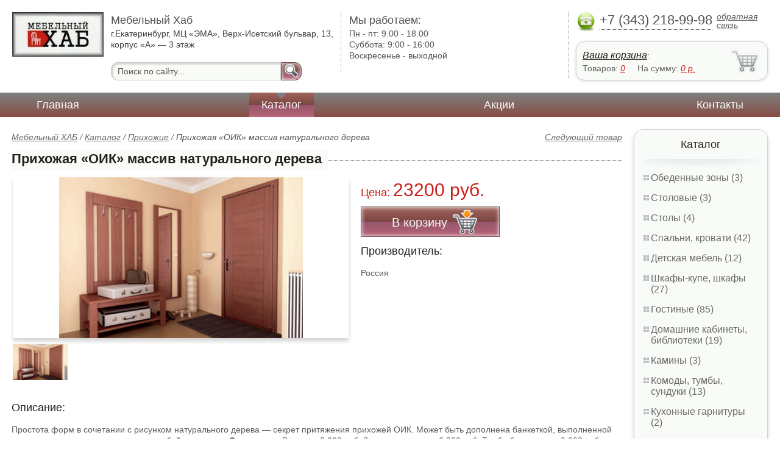

--- FILE ---
content_type: text/html; charset=UTF-8
request_url: https://executive-office-furniture.1smo.ru/hallway_oic_array_of_natural_wood
body_size: 5530
content:
<html>
<head>
	<meta charset="utf-8"/>
	<title>Прихожая «ОИК» массив натурального дерева</title>
	<meta name="keywords" content="Прихожая «ОИК» массив натурального дерева, мебельный хаб купить прихожие   купить в Екатеринбурге">
	<meta name="description" content="мебельный хаб купить прихожие   Прихожая «ОИК» массив натурального дерева : производитель - Россия, стоимость от 23200 рублей. Беслпатная доставка по Екатеринбургу. Уточняйте наличие. Тел. +7 (343) 218-99-98"> 
	<meta http-equiv="X-UA-Compatible" content="IE=edge">
	<meta name="viewport" content="width=device-width, initial-scale=1">
	<link rel="shortcut icon" href="favicon.ico">
		
	<link rel="canonical"  href="http://1smo.ru/hallway_oic_array_of_natural_wood" />	
	<link rel="stylesheet" type="text/css" href="css/style.css" />
	<link rel="stylesheet" type="text/css" href="css/adaptation.css" />		
	<link rel="stylesheet" href="admin/css/buttons.css" type="text/css" media="screen, projection" />
</head>
<body>
<div class="wallpaper">  
  <div class="header">
    <div class="hd_row_1">
      <a class="top_logo" href="/"><img src="images/1/logo.png" / ></a>
    </div>    
    <div class="hd_row_2">
      <div class="style1">Мебельный Хаб</div>
      <div class="style2">г.Екатеринбург, МЦ «ЭМА», Верх-Исетский бульвар, 13, корпус «А» — 3 этаж</div>
      <div class="hd_find">
				<form action="api.php" method="POST">			
					<input name="query"  id="search_box" type="text" value="Поиск по сайту..." autocomplete="off" placeholder="Найти товар..."/>
					<input type="hidden" name="search_area" value="3" />			
					<button class="hd_find_btn" name="show_results"><img src="img/loop.png" ></button>
				</form>			
			</div>    </div>    
    <div class="hd_row_3">
      <div class="style1">Мы работаем:</div>
      <p>

        Пн - пт:  <span>9.00 - 18.00</span><br />
        Суббота: <span>9:00 - 16:00</span><br />
        Воскресенье - <span>выходной</span>      </p>
    </div>    
    <div class="hd_row_4">
      <div class="hd_phone">
        <img src="img/ph_img.png">
        <div class="phone_txt">+7 (343) 218-99-98</div>
        <div class="hd_back" id="call_back">обратная связь</div>
      </div>
      <div class="clear"></div>
      <div class="hd_cart">
        <div class="hd_cart_txt">
          <span class="hd_cart_s1"><a href="cart">Ваша корзина</a>:</span>
          <span class="hd_cart_s3">Товаров: </span><a href="cart" class="hd_cart_s4" id="goods_incart">0</a>&nbsp;&nbsp;&nbsp;&nbsp; <span class="hd_cart_s3">На сумму: </span><a href="cart" class="hd_cart_s4" id="cart_cost">0</a><span class="hd_cart_s4"> р.</span>
        </div>
      </div>    </div>    
    <div class="clear"></div>
  </div>
</div>
<div class="top_menu_box">
  <div class="top_menu">
    <ul>
<li><a href="/">Главная</a></li>
<li><div class="top_menu_point"></div><a href="catalog" class="active">Каталог</a></li>
<li><a href="stock">Акции</a></li>
<li><a href="contacts">Контакты</a></li>
      <li class="helper"></li>
    </ul>
  </div>
</div>
<div class="wallpaper"> 
<div id="menu-button">Меню</div>
  <div class="right_col">
		<div class="right_panel_box">
      <div class="right_panel">
        <h3>Каталог</h3>
        <div class="shade_box"><div class="shade">&nbsp;</div></div>        
        <div class="right_good_box">
<div class="right_good_item"><div><a href="-17">Обеденные зоны (3)</a></div></div><div class="right_good_item"><div><a href="-18">Столовые (3)</a></div></div><div class="right_good_item"><div><a href="-19">Столы (4)</a></div></div><div class="right_good_item"><div><a href="-20">Спальни, кровати (42)</a></div></div><div class="right_good_item"><div><a href="children-s-furniture">Детская мебель (12)</a></div></div><div class="right_good_item"><div><a href="closets-cabinets">Шкафы-купе, шкафы (27)</a></div></div><div class="right_good_item"><div><a href="living">Гостиные (85)</a></div></div><div class="right_good_item"><div><a href="home-offices-libraries">Домашние кабинеты, библиотеки (19)</a></div></div><div class="right_good_item"><div><a href="fireplaces">Камины (3)</a></div></div><div class="right_good_item"><div><a href="chests-of-drawers-chests">Комоды, тумбы, сундуки (13)</a></div></div><div class="right_good_item"><div><a href="kitchen-sets">Кухонные гарнитуры (2)</a></div></div><div class="right_good_item"><div><a href="upholstered-furniture-sofas">Мягкая мебель, диваны (15)</a></div></div><div class="right_good_item"><div><a href="hallways">Прихожие (6)</a></div></div><div class="right_good_item"><div><a href="executive-office-furniture">Мебель для руководителя (2)</a></div></div><div class="right_good_item"><div><a href="accessories">Аксессуары (13)</a></div></div><div class="right_good_item"><div><a href="shares-of-partners">Акции партнёров (21)</a></div>
				<ul><li><a href="safe-packs">Сейф пакеты (1)</a></li><li><a href="special-bags-and-bags">Специальные пакеты и сумки (1)</a></li><li><a href="cases">Пеналы для ключей (1)</a></li><li><a href="indicator-sticker-seals">Индикаторные пломбы наклейки (1)</a></li><li><a href="courier-packages">Курьер пакеты (1)</a></li><li><a href="wallets-key-boxes">Ключницы, ящики для ключей (1)</a></li><li><a href="filling-devices-for-mastic-plasticine">Пломбировочные устройства под мастику, пластилин (1)</a></li><li><a href="polypropylene-bags">Полипропиленовые мешки (1)</a></li><li><a href="rotor-seals-and-seals-applied">Роторные пломбы  и пломбы применяемые с проволокой (2)</a></li><li><a href="filling-test-tape">Пломбировочная индикаторная лента (1)</a></li><li><a href="veneer">Шпон (1)</a></li><li><a href="ecointerline-interval">Экошпон (1)</a></li><li><a href="kompyuternyie-kresla">Компьютерные кресла (1)</a></li><li><a href="obedennyie-gruppyi">Обеденные группы (1)</a></li><li><a href="banketki">Банкетки (1)</a></li><li><a href="jurnalnyie-stoliki">Журнальные столики (1)</a></li><li><a href="aksessuaryi-dlya-stulev">Аксессуары для стульев (1)</a></li><li><a href="kreslo-kachalki">Кресло-качалки (1)</a></li><li><a href="aksessuaryi-dlya-kuhon">Аксессуары для кухонь (1)</a></li><li><a href="stulya-dlya-dachi">Стулья для дачи (1)</a></li><li><a href="stulya-dlya-kuhni">Стулья для кухни (1)</a></li></ul>
				</div>        </div>      
      </div>
    </div>    
		<div class="right_panel_box">
      <div class="right_panel">
        <h3>Статьи</h3>
        <div class="shade_box">
          <div class="shade">&nbsp;</div>
        </div>

        <div class="rt_pl_article_img_box">
          <a href="zachem-pokupat-komod"><img src="images/291/small/zachem_pokupat_komod_1.jpg" /></a>
        </div>
        <div class="rt_pl_article_link"><a href="zachem-pokupat-komod">Зачем покупать комод?</a></div>
        <div class="rt_pl_article_img_box">
          <a href="ortopedicheskiy-matras"><img src="images/290/small/image01.jpg" /></a>
        </div>
        <div class="rt_pl_article_link"><a href="ortopedicheskiy-matras">Какой ортопедический матрас лучше?</a></div>
        <div class="rt_pl_article_img_box">
          <a href="plomba_articls"><img src="images/289/small/plastikovye_plomby_dan_vremeni_large.jpg" /></a>
        </div>
        <div class="rt_pl_article_link"><a href="plomba_articls">Пластиковые пломбы – профилактика несанкционированного доступа к ценному имуществу</a></div>				
        <div class="more_info"><a href="articles">Все статьи</a> </div>
      </div>
    </div>  </div>  
  <!-- content -->
  <div class="content"> 
    <div class="line">
      <div class="object_link"><a href="chest">Следующий товар</a></div>
      <div class="bread_crumbs">
<a href="/">Мебельный ХАБ</a> / <a href="catalog">Каталог</a> / <a href="hallways">Прихожие</a> /         <span>Прихожая «ОИК» массив натурального дерева</span>
      </div>      </div>
      
    <div class="line">
      <h1>Прихожая «ОИК» массив натурального дерева</h1><div class="dot_line">&nbsp;</div>
    </div>
    
    <div class="line">
      <div class="slider_box">
			
      <section class="slider">
        <div id="slider1" class="flexslider">
          <ul class="slides">
				
          <li>
<a rel="item_big_img" href = "images/254/21703.jpg" data-featherlight="image"><img class="slide_img" src="images/254/400/21703.jpg" alt="Прихожая «ОИК» массив натурального дерева" /></a>	
      		</li>
          </ul>
        </div>
        <div id="carousel1" class="flexslider">
          <ul class="slides">
					
          <li>
      	    <img class="slide_img_mini border" src="images/254/85/21703.jpg" />
      		</li>
          </ul>
        </div>
      </section>
    </div>

 
      <div class="sale_gost">Цена:  <span> 23200 руб.</span></div>			
 
<button class="gost_btn" onclick="updateCart(218,1)"><div class="fuck_ie7" id="incart[218]">В корзину</div><img src="img/to_cart_btn.png"></button>
 
      <div class="object_hd">Производитель:</div>
      <p>Россия </p>
			
    </div>
    
    <div class="object_hd">Описание:</div>    
    <p>
<p>Простота форм в&nbsp;сочетании с&nbsp;рисунком натурального дерева&nbsp;&mdash; секрет притяжения прихожей ОИК.
Может быть дополнена банкеткой, выполненной в&nbsp;этом&nbsp;же стиле, а&nbsp;также комодом, тумбой, консолью.
<b>Стоимость:
</b>Вешалка 8&nbsp;000&nbsp;руб. 
Зеркало навесное 6&nbsp;200&nbsp;руб. 
Тумба багажная от&nbsp;9&nbsp;000&nbsp;руб. 
Полка для головных уборов 5 000руб.</p>
<p><b>10&nbsp;цветовых решений с&nbsp;ярко выраженной фактурой натурального дерева
</b>Мебель полностью изготовленная из&nbsp;массива дерева, благотворно влияет на&nbsp;ваше здоровье.Приглашаем посетить наш салон, где вы&nbsp;сможете оценить представленные спальные гарнитуры( 4&nbsp;варианта)
<b>СРОКИ изготовления:
</b>20&nbsp;дней&nbsp;&mdash; при наличии товара на&nbsp;складе поставщика
от&nbsp;30-45 дней&nbsp;&mdash; при отсутствии на&nbsp;складе поставщика</p>
<p><b>Размеры(ш., гл., выс.) : 
</b>Вешалка 920*32*1560&nbsp;мм
Зеркало навесное 1750*32*615&nbsp;мм
Тумба багажная 1100*420*520мм и&nbsp;1100*600*520&nbsp;мм
Полка навесная 1000*280(глубина)*92(высота) мм</p>
<p>
Мебель LIVWOOD&nbsp;&mdash; мебель, которую мы&nbsp;любим сами!</p>
<p> </p>    </p>
		
	    
    <div class="line">
      <h2>Похожие товары</h2><div class="dot_line">&nbsp;</div>
    </div>
    <div class="catalog_items_box">
      <div class="catalog_items">
        <div class="catlog_item">
        	<div class="lig_img"><a href="shelf_verdi_suite_solid_51"><img src="images/51/small/54664.jpg" alt="Полка Верди Люкс, массив дуба мореный"></a></div>
					<div class="lig_link"><a href="shelf_verdi_suite_solid_51">Полка "Верди Люкс", массив дуба мореный</a></div>
          <div class="lig_gost">Цена: 6 836  руб.</div>
          <button class="lig_bye" onclick="updateCart(25, 1);" id="incart[25]">Купить</button>
        </div>
        <div class="catlog_item">
        	<div class="lig_img"><a href="shelf_verdi_suite_solid"><img src="images/46/small/54658.jpg" alt="Полка Верди Люкс, массив дуба черный с серебряной патиной"></a></div>
					<div class="lig_link"><a href="shelf_verdi_suite_solid">Полка "Верди Люкс", массив дуба черный с серебряной патиной</a></div>
          <div class="lig_gost">Цена: 6 836  руб.</div>
          <button class="lig_bye" onclick="updateCart(20, 1);" id="incart[20]">Купить</button>
        </div>
        <div class="catlog_item">
        	<div class="lig_img"><a href="pridivannaya_nightstand_four_seas"><img src="images/249/small/4213.jpg" alt="придиванная тумба ЧЕТЫРЕ МОРЯ"></a></div>
					<div class="lig_link"><a href="pridivannaya_nightstand_four_seas">придиванная тумба ЧЕТЫРЕ МОРЯ</a></div>
          <div class="lig_gost">Цена: 30 450  руб.</div>
          <button class="lig_bye" onclick="updateCart(213, 1);" id="incart[213]">Купить</button>
        </div>
        <div class="catlog_item">
        	<div class="lig_img"><a href="pristennaja_composition_ouhua"><img src="images/237/small/4193.jpg" alt="пристенная композиция OUHUA"></a></div>
					<div class="lig_link"><a href="pristennaja_composition_ouhua">пристенная композиция OUHUA</a></div>
          <div class="lig_gost">Цена: 73 600  руб.</div>
          <button class="lig_bye" onclick="updateCart(201, 1);" id="incart[201]">Купить</button>
        </div>
      </div>
    </div>
	
  </div>
  <!-- /content -->
  <div class="clear"></div></div>
<div class="footer_box">
  <div class="footer">
    <div class="footer_lf_box">
      <ul>
<li><a href="/">Главная</a></li><li><a href="catalog">Каталог</a></li><li><a href="stock">Акции</a></li><li><a href="contacts">Контакты</a></li>      </ul>
    </div>    
    <div class="footer_rg_box">
      <div class="footer_rg">
        <div class="bottom_logo"><a href="/"><img src = "images/1/logo.png"/></a></div>
        <div class="footer_rg_txt">г.Екатеринбург, МЦ «ЭМА», Верх-Исетский бульвар, 13, корпус «А» — 3 этаж</div>
        <div class="footer_rg_phone">
          <div class="footer_rg_phone_txt">+7 (343) 218-99-98</div>
        </div>
        <div class="footer_rg_back" id="call_back2">обратная связь</div>
      </div>
			<div class="metrics">
			<!--LiveInternet counter--><script type="text/javascript">
document.write("<a href='//www.liveinternet.ru/click' "+
"target=_blank><img src='//counter.yadro.ru/hit?t44.1;r"+
escape(document.referrer)+((typeof(screen)=="undefined")?"":
";s"+screen.width+"*"+screen.height+"*"+(screen.colorDepth?
screen.colorDepth:screen.pixelDepth))+";u"+escape(document.URL)+
";h"+escape(document.title.substring(0,150))+";"+Math.random()+
"' alt='' title='LiveInternet' "+
"border='0' width='31' height='31'><\/a>")
</script><!--/LiveInternet-->	
			</div>
    </div>    
    <div class="footer_mid_box">
      <div class="section_titles_box">
        <div class="section_title"><a href = "-17">Обеденные зоны&nbsp;(3)</a></div>
        <div class="section_title"><a href = "-18">Столовые&nbsp;(3)</a></div>
        <div class="section_title"><a href = "-19">Столы&nbsp;(4)</a></div>
        <div class="section_title"><a href = "-20">Спальни, кровати&nbsp;(42)</a></div>
        <div class="section_title"><a href = "children-s-furniture">Детская мебель&nbsp;(12)</a></div>
        <div class="section_title"><a href = "closets-cabinets">Шкафы-купе, шкафы&nbsp;(27)</a></div>
        <div class="section_title"><a href = "living">Гостиные&nbsp;(85)</a></div>
        <div class="section_title"><a href = "home-offices-libraries">Домашние кабинеты, библиотеки&nbsp;(19)</a></div>
        <div class="section_title"><a href = "fireplaces">Камины&nbsp;(3)</a></div>
        <div class="section_title"><a href = "chests-of-drawers-chests">Комоды, тумбы, сундуки&nbsp;(13)</a></div>
        <div class="section_title"><a href = "kitchen-sets">Кухонные гарнитуры&nbsp;(2)</a></div>
        <div class="section_title"><a href = "upholstered-furniture-sofas">Мягкая мебель, диваны&nbsp;(15)</a></div>
        <div class="section_title"><a href = "hallways">Прихожие&nbsp;(6)</a></div>
        <div class="section_title"><a href = "executive-office-furniture">Мебель для руководителя&nbsp;(2)</a></div>
        <div class="section_title"><a href = "accessories">Аксессуары&nbsp;(13)</a></div>
        <div class="section_title"><a href = "shares-of-partners">Акции партнёров&nbsp;(21)</a></div>
        <div class="clear"></div>
      </div>
    </div>
    <div class="clear"></div>
  </div>
</div>		<div id="callback_form" draggable="true">
			<form method="post" action="api.php" enctype="multipart/form-data">
				<input type="hidden" name="human">
				<fieldset>
					<label for="message[fio]">Имя</label>
					<input type="text" id="message[fio]" name="message[fio]" placeholder="ФИО">
				</fieldset>
				<fieldset>
					<label for="message[email]">E-mail</label>
					<input type="text" id="message[email]" name="message[email]" required="" pattern="^.+@.+\..+$" placeholder="адрес@электронной.почты">
				</fieldset>
				<fieldset>
					<label for="message[phone]">Телефон <span>*</span></label>
				<input type="text" id="message[phone]" name="message[phone]" required pattern="[\+0-9\(\)\-\s]{11,18}" placeholder="+7 (xxx) xxx-xx-xx">
				</fieldset>
				<fieldset>
					<label for="message[text]">Сообщение</label>
					<textarea id="message[text]" name="message[text]">Позвоните мне как можно скорей</textarea>
				</fieldset>
				<fieldset>	                
					<button type="submit" name="send_message" id="send_message">Отправить</button>
					<div><span>*</span> -обязательны для заполнения</div>
				</fieldset>
			</form>
		</div>	<link rel="stylesheet" type="text/css" href="css/jquery.toastmessage.css" />	
	<script type="text/javascript" src="js/jquery.min.js"></script>
	<script type="text/javascript" src="js/jquery-ui.min.js"></script>
	<script type="text/javascript" src="js/jquery.toastmessage.js"></script>
	<script type="text/javascript" src="js/jquery.liquidcarousel.js"></script>
	<link href="js/featherlight/featherlight.min.css" rel="stylesheet" type="text/css" />	
	<link rel="stylesheet" href="js/flexslider/flexslider.css" type="text/css" media="screen" />
	<script type="text/javascript"  src="js/flexslider/jquery.flexslider.js"></script>	
	<script type="text/javascript" src="js/featherlight/featherlight.min.js"></script>
	<script type="text/javascript" src="js/ajax.js"></script>	
	<script type="text/javascript" src="js/js.js"></script></body>
</html>


--- FILE ---
content_type: text/css
request_url: https://executive-office-furniture.1smo.ru/css/style.css
body_size: 72406
content:
/* --- reset css --- */
html,body,div,span,applet,object,iframe,h1,p,blockquote,pre,a,abbr,acronym,address,big,cite,code,del,dfn,img,ins,kbd,q,s,samp,small,strike,sub,sup,tt,var,u,dl,dt,dd,fieldset,form,label,legend,table,caption,tbody,tfoot,thead,tr,th,td,article,aside,canvas,details,embed,figure,figcaption,footer,header,hgroup,menu,nav,output,ruby,section,summary,time,mark,audio,video,button{
	margin: 0;
	padding: 0;
	border: 0;
	font-size: 100%;
	font: inherit;
}
/* HTML5 display-role reset for older browsers */
article,aside,details,figcaption,figure,footer,header,hgroup,menu,nav,section{
	display: block;
}
body{	
  position: relative;
}
blockquote,q{
	quotes: none;
}
blockquote:before,
blockquote:after,
q:before,
q:after{
	content: '';
	content: none;
}
table{
	border-collapse: collapse;
	border-spacing: 0;
}
input:focus,select:focus{
	outline: 0;
}
button:focus{
	outline: 0;
	cursor: pointer;
}
a{
	color: #634231;
	text-decoration: underline;
}
a:hover{
	text-decoration: none;
}
p{
	margin: 1em 0 1em 0;
}

/* --- /reset css --- */
body{
	font: 14px/18px "Arial", sans-serif;
	color: #575755;
}
a{
	color: #4e5251;
	text-decoration: underline;
}
a:hover{
	text-decoration: none;
}
.wallpaper{
	min-width: 320px;
	max-width: 1680px;
	margin: auto;
	position: relative;
}
.clear{
	clear: both;
}

/* --- header --- */
.header{
	padding: 20px;
}
.hd_row_1,.hd_row_2,.hd_row_3,.hd_row_4{
	float: left;
}
.hd_row_2{
	width: 30%;
	padding: 0 5px 0 1%;
}
.hd_find{
	margin-top: 20px;
}
.hd_find input[type="text"]{
	font: 14px/30px "Arial", sans-serif;
	color: #575755;
	display: block;
	height: 30px;
	float: left;
	width: 75%;
	padding: 0 10px 0 10px;
	border: 1px solid #caccc9;
	background-color: #f9fbf8;
	position: relative;
	z-index: 1;
	border-radius: 11px 0px 0px 11px;
	box-shadow: inset 2px 2px 2px 1px rgba(204, 203, 201, 0.75);
	behavior: url(css/PIE.htc);
	-webkit-transition: all 0.2s ease-in-out;
    -moz-transition: all 0.2s ease-in-out;
    -ms-transition: all 0.2s ease-in-out;
    -o-transition: all 0.2s ease-in-out;
    transition: all 0.2s ease-in-out;		
}
.hd_find input:focus{
	box-shadow: inset 1px 1px 1px 0px rgba(204, 203, 201, 0.75);
}
.hd_find_btn{
	cursor: pointer;
	display: block;
	height: 30px;
	width: 34px;
	padding: 0 5px 0 5px;
	border: 1px solid #624d48;
	background: #9d6159;
	/* Old browsers */
	background: -moz-linear-gradient(top, #9d6159 4%, #7b4643 50%, #97556d 50%, #b16375 92%, #c26a87 100%);
	/* FF3.6+ */
	background: -webkit-gradient(linear, left top, left bottom, color-stop(4%, #9d6159), color-stop(50%, #7b4643), color-stop(50%, #97556d), color-stop(92%, #b16375), color-stop(100%, #c26a87));
	/* Chrome,Safari4+ */
	background: -webkit-linear-gradient(top, #9d6159 4%, #7b4643 50%, #97556d 50%, #b16375 92%, #c26a87 100%);
	/* Chrome10+,Safari5.1+ */
	background: -o-linear-gradient(top, #9d6159 4%, #7b4643 50%, #97556d 50%, #b16375 92%, #c26a87 100%);
	/* Opera 11.10+ */
	background: -ms-linear-gradient(top, #9d6159 4%, #7b4643 50%, #97556d 50%, #b16375 92%, #c26a87 100%);
	/* IE10+ */
	background: linear-gradient(to bottom, #9d6159 4%, #7b4643 50%, #97556d 50%, #b16375 92%, #c26a87 100%);
	/* W3C */
	/*filter: progid:DXImageTransform.Microsoft.gradient( startColorstr='#9d6159', endColorstr='#c26a87',GradientType=0 ); /* IE6-9 */
	position: relative;
	z-index: 1;
	border-radius: 0px 11px 11px 0px;
	-webkit-box-shadow: inset 0px 0px 7px 0px rgba(255, 255, 255, 1);
	-moz-box-shadow: inset 0px 0px 7px 0px rgba(255, 255, 255, 1);
	box-shadow: inset 0px 0px 7px 0px rgba(255, 255, 255, 1);
	behavior: url(css/PIE.htc);
}
.hd_find_btn:hover{
	background: #515650;
	/* Old browsers */
	
	background: -moz-linear-gradient(top, #9d6159 4%, #411343 50%, #411343 50%, #b16375 92%, #c26a87 100%);
	/* FF3.6+ */
	
	background: -webkit-gradient(linear, left top, left bottom, color-stop(4%, #9d6159), color-stop(50%, #411343), color-stop(50%, #411343), color-stop(92%, #b16375), color-stop(100%, #c26a87));
	/* Chrome,Safari4+ */
	
	background: -webkit-linear-gradient(top, #9d6159 4%, #411343 50%, #411343 50%, #b16375 92%, #c26a87 100%);
	/* Chrome10+,Safari5.1+ */
	
	background: -o-linear-gradient(top, #9d6159 4%, #411343 50%, #411343 50%, #b16375 92%, #c26a87 100%);
	/* Opera 11.10+ */
	
	background: -ms-linear-gradient(top, #9d6159 4%, #411343 50%, #411343 50%, #b16375 92%, #c26a87 100%);
	/* IE10+ */
	
	background: linear-gradient(to bottom, #9d6159 4%, #411343 50%, #411343 50%, #b16375 92%, #c26a87 100%);
	/* W3C */
	/*filter: progid:DXImageTransform.Microsoft.gradient( startColorstr='#9d6159', endColorstr='#c26a87',GradientType=0 ); /* IE6-9 */
}
.hd_find_btn:active{
	background: #515650;
	/* Old browsers */
	
	background: -moz-linear-gradient(top, #9d6159 4%, #411343 50%, #411343 50%, #b16375 92%, #c26a87 100%);
	/* FF3.6+ */
	
	background: -webkit-gradient(linear, left top, left bottom, color-stop(4%, #9d6159), color-stop(50%, #411343), color-stop(50%, #411343), color-stop(92%, #b16375), color-stop(100%, #c26a87));
	/* Chrome,Safari4+ */
	
	background: -webkit-linear-gradient(top, #9d6159 4%, #411343 50%, #411343 50%, #b16375 92%, #c26a87 100%);
	/* Chrome10+,Safari5.1+ */
	
	background: -o-linear-gradient(top, #9d6159 4%, #411343 50%, #411343 50%, #b16375 92%, #c26a87 100%);
	/* Opera 11.10+ */
	
	background: -ms-linear-gradient(top, #9d6159 4%, #411343 50%, #411343 50%, #b16375 92%, #c26a87 100%);
	/* IE10+ */
	
	background: linear-gradient(to bottom, #9d6159 4%, #411343 50%, #411343 50%, #b16375 92%, #c26a87 100%);
	/* W3C */
	
	-webkit-box-shadow: inset -1px 1px 2px 1px rgba(0, 0, 0, 1);
	-moz-box-shadow: inset -1px 1px 2px 1px rgba(0, 0, 0, 1);
	box-shadow: inset -1px 1px 2px 1px rgba(0, 0, 0, 1);
}
.hd_find_btn img{
	margin: 0;
	padding: 0;
	border: 0;
}
.hd_row_3{
	padding-left: 1%;
	height: 100px;
	border-left: 1px dotted #9da1a2;
	width: 16%;
}
.hd_row_3 p{
	font: 14px/18px "Arial", sans-serif;
	margin: 0;
}
.hd_row_3 span{
	color: #515554;
}
.style1{
	font: 18px/26px "Arial", sans-serif;
	color: #505453;
}
.style2{
	font: 14px/18px "Arial", sans-serif;
	color: #3f3f3d;
}
.hd_row_4{
	width: 315px;
	float: right;
	border-left: 1px dotted #9da1a2;
	padding: 0 0 0 1%;
	position: relative;
}
.hd_row_4 .hd_phone img{
	float: left;
	height: 32px;
}
.hd_phone{
	border-bottom: 0px dotted #3d4140;
	margin-bottom: 15px;
}
.hd_row_4 .phone_txt{
	height: 28px;
	float: left;
	margin: 0 7px 0px 7px;
	font: 22px/26px "Arial", sans-serif;
	color: #505453;
	border-bottom: 1px dotted #3d4140;
}
.hd_row_4 .hd_back{
	font: 14px/14px "Arial", sans-serif;
	color: #60625f;
	font-style: italic;
	text-decoration: underline;
	cursor: pointer;
}
.hd_row_4 .hd_back:hover{
	text-decoration: none;
}
.hd_row_4 .hd_cart:hover{
	-webkit-box-shadow: 0px 5px 7px 0px rgba(211, 211, 211, 1);
	-moz-box-shadow: 0px 5px 7px 0px rgba(211, 211, 211, 1);
	box-shadow: 0px 5px 7px 0px rgba(211, 211, 211, 1);	
}
.hd_row_4 .hd_cart{
	padding: 10px 60px 10px 10px;
	margin: 5px 0 0 0;
	border: 1px solid #d3d5d2;
	position: relative;
	z-index: 1;
	border-radius: 15px 15px 15px 15px;
	background: url(../img/cart.png) no-repeat;
	background-color: #f9fbf8;
	background-position: right;
	-webkit-box-shadow: 0px 1px 5px 0px rgba(211, 211, 211, 1);
	-moz-box-shadow: 0px 1px 5px 0px rgba(211, 211, 211, 1);
	box-shadow: 0px 1px 5px 0px rgba(211, 211, 211, 1);
	behavior: url(css/PIE.htc);
	-webkit-transition: all 0.2s ease-in-out;
    -moz-transition: all 0.2s ease-in-out;
    -ms-transition: all 0.2s ease-in-out;
    -o-transition: all 0.2s ease-in-out;
    transition: all 0.2s ease-in-out;
}
.hd_row_4 .hd_cart .hd_cart_txt{
	color: #626461;
	text-align: left;
}
.hd_row_4 .hd_cart .hd_cart_txt a{
	font: 16px/24px "Arial", sans-serif;
	color: #222220;
	text-decoration: underline;
	font-style: italic;
}
.hd_row_4 .hd_cart .hd_cart_txt .hd_cart_s1{
	display: block;
} 
.hd_row_4 .hd_cart .hd_cart_txt .hd_cart_s2{
	font: 16px/24px "Arial", sans-serif;
	color: #ca1f18;
}
.hd_row_4 .hd_cart .hd_cart_txt .hd_cart_s3{
	font: 14px/14px "Arial", sans-serif;
	color: #626461;
}
.hd_row_4 .hd_cart .hd_cart_txt .hd_cart_s4{
	font: 14px/14px "Arial", sans-serif;
	font-style: italic;
	color: #ca1f18;
	text-decoration: underline;
}
.top_menu_box{
	background: #7d8180;
	/* Old browsers */
	
	background: -moz-linear-gradient(top, #7d8180 0%, #894d45 100%);
	/* FF3.6+ */
	
	background: -webkit-gradient(linear, left top, left bottom, color-stop(0%, #7d8180), color-stop(100%, #894d45));
	/* Chrome,Safari4+ */
	
	background: -webkit-linear-gradient(top, #7d8180 0%, #894d45 100%);
	/* Chrome10+,Safari5.1+ */
	
	background: -o-linear-gradient(top, #7d8180 0%, #894d45 100%);
	/* Opera 11.10+ */
	
	background: -ms-linear-gradient(top, #7d8180 0%, #894d45 100%);
	/* IE10+ */
	
	background: linear-gradient(to bottom, #7d8180 0%, #894d45 100%);
	/* W3C */
	
	filter: progid: DXImageTransform.Microsoft.gradient( startColorstr='#7d8180', endColorstr='#894d45', GradientType=0);
	/* IE6-9 */
}
.top_menu_box .top_menu{
	min-width: 1000px;
	max-width: 1366px;
	margin: auto;
	position: relative;
	height: 40px;
	overflow: hidden;
}
.top_menu_box .top_menu ul{
	margin: 0;
	list-style: none;
	padding: 0 20px 0 20px;
	text-align: justify;
	line-height: 0;
	overflow: hidden;
}
.top_menu_box .top_menu ul li{
	display: inline-block !important;
	*
	display: inline;
	height: 40px;
	margin: 0 20px 0 20px;
	font: 18px/40px "Arial", sans-serif;
	color: #f9fbf8;
	zoom: 1;
	position: relative;
	overflow: hidden;
}
.top_menu_box .top_menu ul li a{
	text-align: center;
	zoom: 1;
	color: #f9fbf8;
	height: 40px;
	padding: 0 20px 0 20px;
	display: inline-block;
	text-decoration: none;
	/* background: url(../img/top_menu_dot.png) no-repeat; */
}
@media screen and (max-width: 639px) {
	.top_menu_box .top_menu ul li a{color: #5a5e5d;}
	.top_menu_box{box-shadow: 0px 3px 13px 0px #d3d5d2;}	
}	
.top_menu_box .top_menu ul li a:hover{
	text-decoration: underline;
}
.top_menu_box .top_menu ul li a.active{
	background: #9d6159;
	/* Old browsers */
	background: -moz-linear-gradient(top, #9d6159 4%, #7b4643 50%, #97556d 50%, #b16375 92%, #c26a87 100%);
	/* FF3.6+ */
	background: -webkit-gradient(linear, left top, left bottom, color-stop(4%, #9d6159), color-stop(50%, #7b4643), color-stop(50%, #97556d), color-stop(92%, #b16375), color-stop(100%, #c26a87));
	/* Chrome,Safari4+ */
	background: -webkit-linear-gradient(top, #9d6159 4%, #7b4643 50%, #97556d 50%, #b16375 92%, #c26a87 100%);
	/* Chrome10+,Safari5.1+ */
	background: -o-linear-gradient(top, #9d6159 4%, #7b4643 50%, #97556d 50%, #b16375 92%, #c26a87 100%);
	/* Opera 11.10+ */
	background: -ms-linear-gradient(top, #9d6159 4%, #7b4643 50%, #97556d 50%, #b16375 92%, #c26a87 100%);
	/* IE10+ */
	background: linear-gradient(to bottom, #9d6159 4%, #7b4643 50%, #97556d 50%, #b16375 92%, #c26a87 100%);
	/* W3C */
	filter: progid: DXImageTransform.Microsoft.gradient( startColorstr='#9d6159', endColorstr='#c26a87', GradientType=0);
	/* IE6-9 */
	color: #f9fbf8;
}
.top_menu_box .top_menu ul li .top_menu_point{
	width: 15px;
	height: 15px;
	/* background: url(../img/top_point.png) no-repeat; */
	display: block;
	left: 42%;
	top: -8px;
	z-index: 10;
	position: absolute;
	transform: rotate (90);
	-moz-transform: rotate(45deg);
	/* ÃƒÆ’Ã†â€™Ãƒâ€ Ã¢â‚¬â„¢ÃƒÆ’Ã¢â‚¬Â ÃƒÂ¢Ã¢â€šÂ¬Ã¢â€žÂ¢ÃƒÆ’Ã†â€™ÃƒÂ¢Ã¢â€šÂ¬Ã‚Â ÃƒÆ’Ã‚Â¢ÃƒÂ¢Ã¢â‚¬Å¡Ã‚Â¬ÃƒÂ¢Ã¢â‚¬Å¾Ã‚Â¢ÃƒÆ’Ã†â€™Ãƒâ€ Ã¢â‚¬â„¢ÃƒÆ’Ã‚Â¢ÃƒÂ¢Ã¢â‚¬Å¡Ã‚Â¬Ãƒâ€¦Ã‚Â¡ÃƒÆ’Ã†â€™ÃƒÂ¢Ã¢â€šÂ¬Ã…Â¡ÃƒÆ’Ã¢â‚¬Å¡Ãƒâ€šÃ‚ÂÃƒÆ’Ã†â€™Ãƒâ€ Ã¢â‚¬â„¢ÃƒÆ’Ã¢â‚¬Â ÃƒÂ¢Ã¢â€šÂ¬Ã¢â€žÂ¢ÃƒÆ’Ã†â€™ÃƒÂ¢Ã¢â€šÂ¬Ã…Â¡ÃƒÆ’Ã¢â‚¬Å¡Ãƒâ€šÃ‚Â¢ÃƒÆ’Ã†â€™Ãƒâ€ Ã¢â‚¬â„¢ÃƒÆ’Ã¢â‚¬Å¡Ãƒâ€šÃ‚Â¢ÃƒÆ’Ã†â€™Ãƒâ€šÃ‚Â¢ÃƒÆ’Ã‚Â¢ÃƒÂ¢Ã¢â€šÂ¬Ã…Â¡Ãƒâ€šÃ‚Â¬ÃƒÆ’Ã¢â‚¬Â¦Ãƒâ€šÃ‚Â¡ÃƒÆ’Ã†â€™ÃƒÂ¢Ã¢â€šÂ¬Ã…Â¡ÃƒÆ’Ã¢â‚¬Å¡Ãƒâ€šÃ‚Â¬ÃƒÆ’Ã†â€™Ãƒâ€ Ã¢â‚¬â„¢ÃƒÆ’Ã‚Â¢ÃƒÂ¢Ã¢â‚¬Å¡Ã‚Â¬Ãƒâ€¦Ã‚Â¡ÃƒÆ’Ã†â€™ÃƒÂ¢Ã¢â€šÂ¬Ã…Â¡ÃƒÆ’Ã¢â‚¬Å¡Ãƒâ€šÃ‚ÂÃƒÆ’Ã†â€™Ãƒâ€ Ã¢â‚¬â„¢ÃƒÆ’Ã¢â‚¬Â ÃƒÂ¢Ã¢â€šÂ¬Ã¢â€žÂ¢ÃƒÆ’Ã†â€™ÃƒÂ¢Ã¢â€šÂ¬Ã‚Â ÃƒÆ’Ã‚Â¢ÃƒÂ¢Ã¢â‚¬Å¡Ã‚Â¬ÃƒÂ¢Ã¢â‚¬Å¾Ã‚Â¢ÃƒÆ’Ã†â€™Ãƒâ€ Ã¢â‚¬â„¢ÃƒÆ’Ã‚Â¢ÃƒÂ¢Ã¢â‚¬Å¡Ã‚Â¬Ãƒâ€¦Ã‚Â¡ÃƒÆ’Ã†â€™ÃƒÂ¢Ã¢â€šÂ¬Ã…Â¡ÃƒÆ’Ã¢â‚¬Å¡Ãƒâ€šÃ‚ÂÃƒÆ’Ã†â€™Ãƒâ€ Ã¢â‚¬â„¢ÃƒÆ’Ã¢â‚¬Â ÃƒÂ¢Ã¢â€šÂ¬Ã¢â€žÂ¢ÃƒÆ’Ã†â€™Ãƒâ€šÃ‚Â¢ÃƒÆ’Ã‚Â¢ÃƒÂ¢Ã¢â€šÂ¬Ã…Â¡Ãƒâ€šÃ‚Â¬ÃƒÆ’Ã¢â‚¬Â¦Ãƒâ€šÃ‚Â¡ÃƒÆ’Ã†â€™Ãƒâ€ Ã¢â‚¬â„¢ÃƒÆ’Ã‚Â¢ÃƒÂ¢Ã¢â‚¬Å¡Ã‚Â¬Ãƒâ€¦Ã‚Â¡ÃƒÆ’Ã†â€™ÃƒÂ¢Ã¢â€šÂ¬Ã…Â¡ÃƒÆ’Ã¢â‚¬Å¡Ãƒâ€šÃ‚Â»ÃƒÆ’Ã†â€™Ãƒâ€ Ã¢â‚¬â„¢ÃƒÆ’Ã¢â‚¬Â ÃƒÂ¢Ã¢â€šÂ¬Ã¢â€žÂ¢ÃƒÆ’Ã†â€™ÃƒÂ¢Ã¢â€šÂ¬Ã‚Â ÃƒÆ’Ã‚Â¢ÃƒÂ¢Ã¢â‚¬Å¡Ã‚Â¬ÃƒÂ¢Ã¢â‚¬Å¾Ã‚Â¢ÃƒÆ’Ã†â€™Ãƒâ€ Ã¢â‚¬â„¢ÃƒÆ’Ã¢â‚¬Å¡Ãƒâ€šÃ‚Â¢ÃƒÆ’Ã†â€™Ãƒâ€šÃ‚Â¢ÃƒÆ’Ã‚Â¢ÃƒÂ¢Ã¢â‚¬Å¡Ã‚Â¬Ãƒâ€¦Ã‚Â¡ÃƒÆ’Ã¢â‚¬Å¡Ãƒâ€šÃ‚Â¬ÃƒÆ’Ã†â€™ÃƒÂ¢Ã¢â€šÂ¬Ã‚Â¹ÃƒÆ’Ã¢â‚¬Â¦ÃƒÂ¢Ã¢â€šÂ¬Ã…â€œÃƒÆ’Ã†â€™Ãƒâ€ Ã¢â‚¬â„¢ÃƒÆ’Ã¢â‚¬Â ÃƒÂ¢Ã¢â€šÂ¬Ã¢â€žÂ¢ÃƒÆ’Ã†â€™Ãƒâ€šÃ‚Â¢ÃƒÆ’Ã‚Â¢ÃƒÂ¢Ã¢â€šÂ¬Ã…Â¡Ãƒâ€šÃ‚Â¬ÃƒÆ’Ã¢â‚¬Â¦Ãƒâ€šÃ‚Â¡ÃƒÆ’Ã†â€™Ãƒâ€ Ã¢â‚¬â„¢ÃƒÆ’Ã‚Â¢ÃƒÂ¢Ã¢â‚¬Å¡Ã‚Â¬Ãƒâ€¦Ã‚Â¡ÃƒÆ’Ã†â€™ÃƒÂ¢Ã¢â€šÂ¬Ã…Â¡ÃƒÆ’Ã¢â‚¬Å¡Ãƒâ€šÃ‚Â Firefox */
	-ms-transform: rotate(45deg);
	/* ÃƒÆ’Ã†â€™Ãƒâ€ Ã¢â‚¬â„¢ÃƒÆ’Ã¢â‚¬Â ÃƒÂ¢Ã¢â€šÂ¬Ã¢â€žÂ¢ÃƒÆ’Ã†â€™ÃƒÂ¢Ã¢â€šÂ¬Ã‚Â ÃƒÆ’Ã‚Â¢ÃƒÂ¢Ã¢â‚¬Å¡Ã‚Â¬ÃƒÂ¢Ã¢â‚¬Å¾Ã‚Â¢ÃƒÆ’Ã†â€™Ãƒâ€ Ã¢â‚¬â„¢ÃƒÆ’Ã‚Â¢ÃƒÂ¢Ã¢â‚¬Å¡Ã‚Â¬Ãƒâ€¦Ã‚Â¡ÃƒÆ’Ã†â€™ÃƒÂ¢Ã¢â€šÂ¬Ã…Â¡ÃƒÆ’Ã¢â‚¬Å¡Ãƒâ€šÃ‚ÂÃƒÆ’Ã†â€™Ãƒâ€ Ã¢â‚¬â„¢ÃƒÆ’Ã¢â‚¬Â ÃƒÂ¢Ã¢â€šÂ¬Ã¢â€žÂ¢ÃƒÆ’Ã†â€™ÃƒÂ¢Ã¢â€šÂ¬Ã…Â¡ÃƒÆ’Ã¢â‚¬Å¡Ãƒâ€šÃ‚Â¢ÃƒÆ’Ã†â€™Ãƒâ€ Ã¢â‚¬â„¢ÃƒÆ’Ã¢â‚¬Å¡Ãƒâ€šÃ‚Â¢ÃƒÆ’Ã†â€™Ãƒâ€šÃ‚Â¢ÃƒÆ’Ã‚Â¢ÃƒÂ¢Ã¢â€šÂ¬Ã…Â¡Ãƒâ€šÃ‚Â¬ÃƒÆ’Ã¢â‚¬Â¦Ãƒâ€šÃ‚Â¡ÃƒÆ’Ã†â€™ÃƒÂ¢Ã¢â€šÂ¬Ã…Â¡ÃƒÆ’Ã¢â‚¬Å¡Ãƒâ€šÃ‚Â¬ÃƒÆ’Ã†â€™Ãƒâ€ Ã¢â‚¬â„¢ÃƒÆ’Ã‚Â¢ÃƒÂ¢Ã¢â‚¬Å¡Ã‚Â¬Ãƒâ€¦Ã‚Â¡ÃƒÆ’Ã†â€™ÃƒÂ¢Ã¢â€šÂ¬Ã…Â¡ÃƒÆ’Ã¢â‚¬Å¡Ãƒâ€šÃ‚ÂÃƒÆ’Ã†â€™Ãƒâ€ Ã¢â‚¬â„¢ÃƒÆ’Ã¢â‚¬Â ÃƒÂ¢Ã¢â€šÂ¬Ã¢â€žÂ¢ÃƒÆ’Ã†â€™ÃƒÂ¢Ã¢â€šÂ¬Ã‚Â ÃƒÆ’Ã‚Â¢ÃƒÂ¢Ã¢â‚¬Å¡Ã‚Â¬ÃƒÂ¢Ã¢â‚¬Å¾Ã‚Â¢ÃƒÆ’Ã†â€™Ãƒâ€ Ã¢â‚¬â„¢ÃƒÆ’Ã‚Â¢ÃƒÂ¢Ã¢â‚¬Å¡Ã‚Â¬Ãƒâ€¦Ã‚Â¡ÃƒÆ’Ã†â€™ÃƒÂ¢Ã¢â€šÂ¬Ã…Â¡ÃƒÆ’Ã¢â‚¬Å¡Ãƒâ€šÃ‚ÂÃƒÆ’Ã†â€™Ãƒâ€ Ã¢â‚¬â„¢ÃƒÆ’Ã¢â‚¬Â ÃƒÂ¢Ã¢â€šÂ¬Ã¢â€žÂ¢ÃƒÆ’Ã†â€™Ãƒâ€šÃ‚Â¢ÃƒÆ’Ã‚Â¢ÃƒÂ¢Ã¢â€šÂ¬Ã…Â¡Ãƒâ€šÃ‚Â¬ÃƒÆ’Ã¢â‚¬Â¦Ãƒâ€šÃ‚Â¡ÃƒÆ’Ã†â€™Ãƒâ€ Ã¢â‚¬â„¢ÃƒÆ’Ã‚Â¢ÃƒÂ¢Ã¢â‚¬Å¡Ã‚Â¬Ãƒâ€¦Ã‚Â¡ÃƒÆ’Ã†â€™ÃƒÂ¢Ã¢â€šÂ¬Ã…Â¡ÃƒÆ’Ã¢â‚¬Å¡Ãƒâ€šÃ‚Â»ÃƒÆ’Ã†â€™Ãƒâ€ Ã¢â‚¬â„¢ÃƒÆ’Ã¢â‚¬Â ÃƒÂ¢Ã¢â€šÂ¬Ã¢â€žÂ¢ÃƒÆ’Ã†â€™ÃƒÂ¢Ã¢â€šÂ¬Ã‚Â ÃƒÆ’Ã‚Â¢ÃƒÂ¢Ã¢â‚¬Å¡Ã‚Â¬ÃƒÂ¢Ã¢â‚¬Å¾Ã‚Â¢ÃƒÆ’Ã†â€™Ãƒâ€ Ã¢â‚¬â„¢ÃƒÆ’Ã¢â‚¬Å¡Ãƒâ€šÃ‚Â¢ÃƒÆ’Ã†â€™Ãƒâ€šÃ‚Â¢ÃƒÆ’Ã‚Â¢ÃƒÂ¢Ã¢â‚¬Å¡Ã‚Â¬Ãƒâ€¦Ã‚Â¡ÃƒÆ’Ã¢â‚¬Å¡Ãƒâ€šÃ‚Â¬ÃƒÆ’Ã†â€™ÃƒÂ¢Ã¢â€šÂ¬Ã‚Â¹ÃƒÆ’Ã¢â‚¬Â¦ÃƒÂ¢Ã¢â€šÂ¬Ã…â€œÃƒÆ’Ã†â€™Ãƒâ€ Ã¢â‚¬â„¢ÃƒÆ’Ã¢â‚¬Â ÃƒÂ¢Ã¢â€šÂ¬Ã¢â€žÂ¢ÃƒÆ’Ã†â€™Ãƒâ€šÃ‚Â¢ÃƒÆ’Ã‚Â¢ÃƒÂ¢Ã¢â€šÂ¬Ã…Â¡Ãƒâ€šÃ‚Â¬ÃƒÆ’Ã¢â‚¬Â¦Ãƒâ€šÃ‚Â¡ÃƒÆ’Ã†â€™Ãƒâ€ Ã¢â‚¬â„¢ÃƒÆ’Ã‚Â¢ÃƒÂ¢Ã¢â‚¬Å¡Ã‚Â¬Ãƒâ€¦Ã‚Â¡ÃƒÆ’Ã†â€™ÃƒÂ¢Ã¢â€šÂ¬Ã…Â¡ÃƒÆ’Ã¢â‚¬Å¡Ãƒâ€šÃ‚Â IE */
	-webkit-transform: rotate(45deg);
	/* ÃƒÆ’Ã†â€™Ãƒâ€ Ã¢â‚¬â„¢ÃƒÆ’Ã¢â‚¬Â ÃƒÂ¢Ã¢â€šÂ¬Ã¢â€žÂ¢ÃƒÆ’Ã†â€™ÃƒÂ¢Ã¢â€šÂ¬Ã‚Â ÃƒÆ’Ã‚Â¢ÃƒÂ¢Ã¢â‚¬Å¡Ã‚Â¬ÃƒÂ¢Ã¢â‚¬Å¾Ã‚Â¢ÃƒÆ’Ã†â€™Ãƒâ€ Ã¢â‚¬â„¢ÃƒÆ’Ã‚Â¢ÃƒÂ¢Ã¢â‚¬Å¡Ã‚Â¬Ãƒâ€¦Ã‚Â¡ÃƒÆ’Ã†â€™ÃƒÂ¢Ã¢â€šÂ¬Ã…Â¡ÃƒÆ’Ã¢â‚¬Å¡Ãƒâ€šÃ‚ÂÃƒÆ’Ã†â€™Ãƒâ€ Ã¢â‚¬â„¢ÃƒÆ’Ã¢â‚¬Â ÃƒÂ¢Ã¢â€šÂ¬Ã¢â€žÂ¢ÃƒÆ’Ã†â€™ÃƒÂ¢Ã¢â€šÂ¬Ã…Â¡ÃƒÆ’Ã¢â‚¬Å¡Ãƒâ€šÃ‚Â¢ÃƒÆ’Ã†â€™Ãƒâ€ Ã¢â‚¬â„¢ÃƒÆ’Ã¢â‚¬Å¡Ãƒâ€šÃ‚Â¢ÃƒÆ’Ã†â€™Ãƒâ€šÃ‚Â¢ÃƒÆ’Ã‚Â¢ÃƒÂ¢Ã¢â€šÂ¬Ã…Â¡Ãƒâ€šÃ‚Â¬ÃƒÆ’Ã¢â‚¬Â¦Ãƒâ€šÃ‚Â¡ÃƒÆ’Ã†â€™ÃƒÂ¢Ã¢â€šÂ¬Ã…Â¡ÃƒÆ’Ã¢â‚¬Å¡Ãƒâ€šÃ‚Â¬ÃƒÆ’Ã†â€™Ãƒâ€ Ã¢â‚¬â„¢ÃƒÆ’Ã‚Â¢ÃƒÂ¢Ã¢â‚¬Å¡Ã‚Â¬Ãƒâ€¦Ã‚Â¡ÃƒÆ’Ã†â€™ÃƒÂ¢Ã¢â€šÂ¬Ã…Â¡ÃƒÆ’Ã¢â‚¬Å¡Ãƒâ€šÃ‚ÂÃƒÆ’Ã†â€™Ãƒâ€ Ã¢â‚¬â„¢ÃƒÆ’Ã¢â‚¬Â ÃƒÂ¢Ã¢â€šÂ¬Ã¢â€žÂ¢ÃƒÆ’Ã†â€™ÃƒÂ¢Ã¢â€šÂ¬Ã‚Â ÃƒÆ’Ã‚Â¢ÃƒÂ¢Ã¢â‚¬Å¡Ã‚Â¬ÃƒÂ¢Ã¢â‚¬Å¾Ã‚Â¢ÃƒÆ’Ã†â€™Ãƒâ€ Ã¢â‚¬â„¢ÃƒÆ’Ã‚Â¢ÃƒÂ¢Ã¢â‚¬Å¡Ã‚Â¬Ãƒâ€¦Ã‚Â¡ÃƒÆ’Ã†â€™ÃƒÂ¢Ã¢â€šÂ¬Ã…Â¡ÃƒÆ’Ã¢â‚¬Å¡Ãƒâ€šÃ‚ÂÃƒÆ’Ã†â€™Ãƒâ€ Ã¢â‚¬â„¢ÃƒÆ’Ã¢â‚¬Â ÃƒÂ¢Ã¢â€šÂ¬Ã¢â€žÂ¢ÃƒÆ’Ã†â€™Ãƒâ€šÃ‚Â¢ÃƒÆ’Ã‚Â¢ÃƒÂ¢Ã¢â€šÂ¬Ã…Â¡Ãƒâ€šÃ‚Â¬ÃƒÆ’Ã¢â‚¬Â¦Ãƒâ€šÃ‚Â¡ÃƒÆ’Ã†â€™Ãƒâ€ Ã¢â‚¬â„¢ÃƒÆ’Ã‚Â¢ÃƒÂ¢Ã¢â‚¬Å¡Ã‚Â¬Ãƒâ€¦Ã‚Â¡ÃƒÆ’Ã†â€™ÃƒÂ¢Ã¢â€šÂ¬Ã…Â¡ÃƒÆ’Ã¢â‚¬Å¡Ãƒâ€šÃ‚Â»ÃƒÆ’Ã†â€™Ãƒâ€ Ã¢â‚¬â„¢ÃƒÆ’Ã¢â‚¬Â ÃƒÂ¢Ã¢â€šÂ¬Ã¢â€žÂ¢ÃƒÆ’Ã†â€™ÃƒÂ¢Ã¢â€šÂ¬Ã‚Â ÃƒÆ’Ã‚Â¢ÃƒÂ¢Ã¢â‚¬Å¡Ã‚Â¬ÃƒÂ¢Ã¢â‚¬Å¾Ã‚Â¢ÃƒÆ’Ã†â€™Ãƒâ€ Ã¢â‚¬â„¢ÃƒÆ’Ã¢â‚¬Å¡Ãƒâ€šÃ‚Â¢ÃƒÆ’Ã†â€™Ãƒâ€šÃ‚Â¢ÃƒÆ’Ã‚Â¢ÃƒÂ¢Ã¢â‚¬Å¡Ã‚Â¬Ãƒâ€¦Ã‚Â¡ÃƒÆ’Ã¢â‚¬Å¡Ãƒâ€šÃ‚Â¬ÃƒÆ’Ã†â€™ÃƒÂ¢Ã¢â€šÂ¬Ã‚Â¹ÃƒÆ’Ã¢â‚¬Â¦ÃƒÂ¢Ã¢â€šÂ¬Ã…â€œÃƒÆ’Ã†â€™Ãƒâ€ Ã¢â‚¬â„¢ÃƒÆ’Ã¢â‚¬Â ÃƒÂ¢Ã¢â€šÂ¬Ã¢â€žÂ¢ÃƒÆ’Ã†â€™Ãƒâ€šÃ‚Â¢ÃƒÆ’Ã‚Â¢ÃƒÂ¢Ã¢â€šÂ¬Ã…Â¡Ãƒâ€šÃ‚Â¬ÃƒÆ’Ã¢â‚¬Â¦Ãƒâ€šÃ‚Â¡ÃƒÆ’Ã†â€™Ãƒâ€ Ã¢â‚¬â„¢ÃƒÆ’Ã‚Â¢ÃƒÂ¢Ã¢â‚¬Å¡Ã‚Â¬Ãƒâ€¦Ã‚Â¡ÃƒÆ’Ã†â€™ÃƒÂ¢Ã¢â€šÂ¬Ã…Â¡ÃƒÆ’Ã¢â‚¬Å¡Ãƒâ€šÃ‚Â Safari, Chrome, iOS */
	-o-transform: rotate(45deg);
	/* ÃƒÆ’Ã†â€™Ãƒâ€ Ã¢â‚¬â„¢ÃƒÆ’Ã¢â‚¬Â ÃƒÂ¢Ã¢â€šÂ¬Ã¢â€žÂ¢ÃƒÆ’Ã†â€™ÃƒÂ¢Ã¢â€šÂ¬Ã‚Â ÃƒÆ’Ã‚Â¢ÃƒÂ¢Ã¢â‚¬Å¡Ã‚Â¬ÃƒÂ¢Ã¢â‚¬Å¾Ã‚Â¢ÃƒÆ’Ã†â€™Ãƒâ€ Ã¢â‚¬â„¢ÃƒÆ’Ã‚Â¢ÃƒÂ¢Ã¢â‚¬Å¡Ã‚Â¬Ãƒâ€¦Ã‚Â¡ÃƒÆ’Ã†â€™ÃƒÂ¢Ã¢â€šÂ¬Ã…Â¡ÃƒÆ’Ã¢â‚¬Å¡Ãƒâ€šÃ‚ÂÃƒÆ’Ã†â€™Ãƒâ€ Ã¢â‚¬â„¢ÃƒÆ’Ã¢â‚¬Â ÃƒÂ¢Ã¢â€šÂ¬Ã¢â€žÂ¢ÃƒÆ’Ã†â€™ÃƒÂ¢Ã¢â€šÂ¬Ã…Â¡ÃƒÆ’Ã¢â‚¬Å¡Ãƒâ€šÃ‚Â¢ÃƒÆ’Ã†â€™Ãƒâ€ Ã¢â‚¬â„¢ÃƒÆ’Ã¢â‚¬Å¡Ãƒâ€šÃ‚Â¢ÃƒÆ’Ã†â€™Ãƒâ€šÃ‚Â¢ÃƒÆ’Ã‚Â¢ÃƒÂ¢Ã¢â€šÂ¬Ã…Â¡Ãƒâ€šÃ‚Â¬ÃƒÆ’Ã¢â‚¬Â¦Ãƒâ€šÃ‚Â¡ÃƒÆ’Ã†â€™ÃƒÂ¢Ã¢â€šÂ¬Ã…Â¡ÃƒÆ’Ã¢â‚¬Å¡Ãƒâ€šÃ‚Â¬ÃƒÆ’Ã†â€™Ãƒâ€ Ã¢â‚¬â„¢ÃƒÆ’Ã‚Â¢ÃƒÂ¢Ã¢â‚¬Å¡Ã‚Â¬Ãƒâ€¦Ã‚Â¡ÃƒÆ’Ã†â€™ÃƒÂ¢Ã¢â€šÂ¬Ã…Â¡ÃƒÆ’Ã¢â‚¬Å¡Ãƒâ€šÃ‚ÂÃƒÆ’Ã†â€™Ãƒâ€ Ã¢â‚¬â„¢ÃƒÆ’Ã¢â‚¬Â ÃƒÂ¢Ã¢â€šÂ¬Ã¢â€žÂ¢ÃƒÆ’Ã†â€™ÃƒÂ¢Ã¢â€šÂ¬Ã‚Â ÃƒÆ’Ã‚Â¢ÃƒÂ¢Ã¢â‚¬Å¡Ã‚Â¬ÃƒÂ¢Ã¢â‚¬Å¾Ã‚Â¢ÃƒÆ’Ã†â€™Ãƒâ€ Ã¢â‚¬â„¢ÃƒÆ’Ã‚Â¢ÃƒÂ¢Ã¢â‚¬Å¡Ã‚Â¬Ãƒâ€¦Ã‚Â¡ÃƒÆ’Ã†â€™ÃƒÂ¢Ã¢â€šÂ¬Ã…Â¡ÃƒÆ’Ã¢â‚¬Å¡Ãƒâ€šÃ‚ÂÃƒÆ’Ã†â€™Ãƒâ€ Ã¢â‚¬â„¢ÃƒÆ’Ã¢â‚¬Â ÃƒÂ¢Ã¢â€šÂ¬Ã¢â€žÂ¢ÃƒÆ’Ã†â€™Ãƒâ€šÃ‚Â¢ÃƒÆ’Ã‚Â¢ÃƒÂ¢Ã¢â€šÂ¬Ã…Â¡Ãƒâ€šÃ‚Â¬ÃƒÆ’Ã¢â‚¬Â¦Ãƒâ€šÃ‚Â¡ÃƒÆ’Ã†â€™Ãƒâ€ Ã¢â‚¬â„¢ÃƒÆ’Ã‚Â¢ÃƒÂ¢Ã¢â‚¬Å¡Ã‚Â¬Ãƒâ€¦Ã‚Â¡ÃƒÆ’Ã†â€™ÃƒÂ¢Ã¢â€šÂ¬Ã…Â¡ÃƒÆ’Ã¢â‚¬Å¡Ãƒâ€šÃ‚Â»ÃƒÆ’Ã†â€™Ãƒâ€ Ã¢â‚¬â„¢ÃƒÆ’Ã¢â‚¬Â ÃƒÂ¢Ã¢â€šÂ¬Ã¢â€žÂ¢ÃƒÆ’Ã†â€™ÃƒÂ¢Ã¢â€šÂ¬Ã‚Â ÃƒÆ’Ã‚Â¢ÃƒÂ¢Ã¢â‚¬Å¡Ã‚Â¬ÃƒÂ¢Ã¢â‚¬Å¾Ã‚Â¢ÃƒÆ’Ã†â€™Ãƒâ€ Ã¢â‚¬â„¢ÃƒÆ’Ã¢â‚¬Å¡Ãƒâ€šÃ‚Â¢ÃƒÆ’Ã†â€™Ãƒâ€šÃ‚Â¢ÃƒÆ’Ã‚Â¢ÃƒÂ¢Ã¢â‚¬Å¡Ã‚Â¬Ãƒâ€¦Ã‚Â¡ÃƒÆ’Ã¢â‚¬Å¡Ãƒâ€šÃ‚Â¬ÃƒÆ’Ã†â€™ÃƒÂ¢Ã¢â€šÂ¬Ã‚Â¹ÃƒÆ’Ã¢â‚¬Â¦ÃƒÂ¢Ã¢â€šÂ¬Ã…â€œÃƒÆ’Ã†â€™Ãƒâ€ Ã¢â‚¬â„¢ÃƒÆ’Ã¢â‚¬Â ÃƒÂ¢Ã¢â€šÂ¬Ã¢â€žÂ¢ÃƒÆ’Ã†â€™Ãƒâ€šÃ‚Â¢ÃƒÆ’Ã‚Â¢ÃƒÂ¢Ã¢â€šÂ¬Ã…Â¡Ãƒâ€šÃ‚Â¬ÃƒÆ’Ã¢â‚¬Â¦Ãƒâ€šÃ‚Â¡ÃƒÆ’Ã†â€™Ãƒâ€ Ã¢â‚¬â„¢ÃƒÆ’Ã‚Â¢ÃƒÂ¢Ã¢â‚¬Å¡Ã‚Â¬Ãƒâ€¦Ã‚Â¡ÃƒÆ’Ã†â€™ÃƒÂ¢Ã¢â€šÂ¬Ã…Â¡ÃƒÆ’Ã¢â‚¬Å¡Ãƒâ€šÃ‚Â Opera */
	transform: rotate(45deg);
	background-color: #7d8180;
}
.top_menu_box .top_menu ul li.helper{
	width: 100%;
	height: 0px;
	visibility: hidden;
	overflow: hidden;
}
/* --- /top_menu --- */
/* --- main_content --- */

.main_content{
	margin: 30px 20px;
}
.main_content h1{
	font: 22px/26px "Arial", sans-serif;
	color: #464a49;
	font-weight: bold;
	display: block;
	float: left;
	padding: 0 10px 5px 0;
	background-color: #f9fbf8;
}
.main_content p{
	font: 14px/18px "Arial", sans-serif;
	color: #595d5c;
}
#main_info{
	height: 173px;
	overflow: hidden;
}
#show_main_info{
	cursor: pointer;
}
.main_content .dot_line{
	height: 15px;
	border-bottom: 1px dotted #8b8d8c;
}
.more_info{
	text-align: right;
	margin: 10px 0;
}
.more_info a{
	font: 14px/18px "Arial", sans-serif;
	color: #595d5c;
	font-style: italic;
}
.main_content .carousel{
	height: 280px;
	padding: 0 15px;
	margin: 15px 0;
	border: 1px solid #d3d5d2;
	position: relative;
	z-index: 1;
	border-radius: 15px 15px 15px 15px;
	background-color: #f9fbf8;
	-webkit-box-shadow: 0px 5px 7px 0px rgba(211, 211, 211, 1);
	-moz-box-shadow: 0px 5px 7px 0px rgba(211, 211, 211, 1);
	box-shadow: 0px 5px 7px 0px rgba(211, 211, 211, 1);
	behavior: url(css/PIE.htc);
	overflow: hidden;
}
.main_content .carousel .carousel_hd{
	display: block;
	text-align: center;
	margin: 10px 0 10px 0;
	*margin: 20px 0 20px 0;
}
.main_content .carousel h2{
	font: 22px/30px "Arial", sans-serif;
	color: #ca1f18;
	display: inline;
	position: relative;
}
.main_content .carousel h2 img{
	background: url(../img/new.png) no-repeat;
	position: relative;
	top: 7px;
}
.main_content .carousel .shade{
	width: 190px;
	height: 12px;
	background: url(../img/shade.png) no-repeat;
	display: inline-block;
}
/*------------------------- liquid -------------------------*/

.carousel .liquid{
	position: relative;
}
.carousel .liquid .previous{
	display: block;
	height: 41px;
	width: 20px;
	background-image: url('../img/pl1.png');
	float: left;
	margin: 30px 5px 0px 5px;
	padding: 0;
	cursor: pointer;
	position: absolute;
	top: 20px;
	left: 0px;
	z-index: 151;
}
.carousel .liquid .previous:hover{
	background-image: url('../img/pl2.png');
}
.carousel .liquid .next{
	display: block;
	height: 41px;
	width: 20px;
	background-image: url('../img/pr1.png');
	float: right;
	margin: 30px 5px 0px 5px;
	padding: 0;
	cursor: pointer;
	position: absolute;
	right: 0px;
	top: 20px;
	z-index: 151;
}
.carousel .liquid .next:hover{
	background-image: url('../img/pr2.png');
}
.carousel .liquid ul li{
	width: 189px;
	padding: 0 8px;
	margin: 0;
	text-align: center;
}
.carousel .liquid ul li a img{
	/*min-height:115px;*/
	
	max-height: 115px;
	max-width: 115px;
}
.carousel .liquid .wrapper{
	position: relative;
	overflow: hidden;
	z-index: 1;
	margin: 0 27px;
}
.carousel .liquid ul li{
	position: relative;
	text-align: left;
}
.carousel .liquid .lig_img{
	width: 115px;
	height: 115px;
	border: 1px solid #959593;
	text-align: center;
	overflow: hidden;
	display: block;
	margin: 5px auto;
	vertical-align: middle;
}
.carousel .liquid .lig_link{
	margin: 10px 0 0 0;
	text-align: center;
	font: 12px/14px "Arial", sans-serif;
}
.carousel .liquid .lig_link a{
	color: #505453;
	font-style: italic;
}
/*------------------------- /liquid -------------------------*/
/* --- main_articles --- */

.main_articles{
	margin-left: -20px;
	*margin-top: 40px;
}
.article_item_box{
	width: 33%;
	float: left;
}
.article_item_box .article_item{
	padding: 0 0 0 20px;
	overflow: hidden;
}
.article_item_box .article_item h3{
	font: 16px/18px "Arial", sans-serif;
	color: #222220;
	font-style: italic;
	font-weight: bold;
}
.article_item_box .article_item h3 a{
	color: #222220;
}
.article_item_box .article_item .article_img_box{
	width: 140px;
	height: 110px;
	border: 1px solid #6f6f6f;
	overflow: hidden;
	float: left;
	margin: 0 5px 7px 0;
}
.article_item_box .article_item .article_img_box img{
	min-width: 140px;
	min-height: 110px;
}
.article_item_box .article_item .article_img_box p{
	font: 14px/18px "Arial", sans-serif;
	color: #595d5c;
}
/* --- end main_articles --- */

.hr_dot{
	height: 1px;
	border-bottom: 1px dotted #8b8d8c;
	margin: 20px 0;
}
/* --- main_goods --- */

.main_good_box{
	width: 25%;
	float: left;
}
.catalog_items_box .main_good_box .main_good_item{
	padding: 10px 0 10px 25px;
}
.main_good_box .main_good_item{
	padding: 10px 0 10px 15px;
}
.main_good_box .main_good_item h3{
	font: 18px/20px "Arial", sans-serif;
	color: #484c4b;
	padding: 0 0 0 15px;
	margin: 0;
	background: url(../img/main_goods_hd.png) no-repeat;
	background-position: bottom left;
}
.main_good_box .main_good_item ul{
	list-style: none;
}
.main_good_box .main_good_item ul li{
	font: 14px/22px "Arial", sans-serif;
	color: #494d4c;
	padding-bottom: 10px;
}
.main_good_box .main_good_item ul li a{
	color: #494d4c;
	text-decoration: none;
}
.main_good_box .main_good_item ul li a:hover{
	text-decoration: underline;
}
/* --- main_goods --- */

.main_content .carousel1{
	height: 380px;
	padding: 0 15px;
	margin: 15px 0;
	border: 1px solid #d3d5d2;
	position: relative;
	z-index: 1;
	border-radius: 15px 15px 15px 15px;
	background-color: #f9fbf8;
	-webkit-box-shadow: 0px 5px 7px 0px rgba(211, 211, 211, 1);
	-moz-box-shadow: 0px 5px 7px 0px rgba(211, 211, 211, 1);
	box-shadow: 0px 5px 7px 0px rgba(211, 211, 211, 1);
	behavior: url(css/PIE.htc);
	overflow: hidden;
}
.main_content .carousel1 .carousel_hd{
	display: block;
	text-align: center;
	margin: 10px 0 10px 0;
	*margin: 20px 0 20px 0;
}
.main_content .carousel1 h2{
	font: 22px/30px "Arial", sans-serif;
	display: inline;
	position: relative;
}
.main_content .carousel1 .shade{
	width: 190px;
	height: 12px;
	background: url(../img/shade.png) no-repeat;
	display: inline-block;
}
.liquid_good{
	height: 230px;
	width: 130px;
	padding: 10px;
	border: 1px solid #d3d5d2;
	position: relative;
	z-index: 1;
	background-color: #f9fbf8;
	-webkit-box-shadow: 0px 5px 7px 0px rgba(211, 211, 211, 1);
	-moz-box-shadow: 0px 5px 7px 0px rgba(211, 211, 211, 1);
	box-shadow: 0px 5px 7px 0px rgba(211, 211, 211, 1);
	behavior: url(css/PIE.htc);
	overflow: hidden;
}
/*------------------------- liquid1 -------------------------*/

.carousel1 .liquid{
	position: relative;
}
.carousel1 .liquid .previous{
	display: block;
	height: 41px;
	width: 20px;
	background-image: url('../img/pl1.png');
	float: left;
	margin: 30px 5px 0px 5px;
	padding: 0;
	cursor: pointer;
	position: absolute;
	top: 20px;
	left: 0px;
	z-index: 151;
}
.carousel1 .liquid .previous:hover{
	background-image: url('../img/pl2.png');
}
.carousel1 .liquid .next{
	display: block;
	height: 41px;
	width: 20px;
	background-image: url('../img/pr1.png');
	float: right;
	margin: 30px 5px 0px 5px;
	padding: 0;
	cursor: pointer;
	position: absolute;
	right: 0px;
	top: 20px;
	z-index: 151;
}
.carousel1 .liquid .next:hover{
	background-image: url('../img/pr2.png');
}
.carousel1 .liquid ul{
	list-style-type: none;
}
.carousel1 .liquid ul li{
	width: 150px;
	padding: 0 8px;
	margin: 0;
	text-align: center;
}
.carousel1 .liquid .wrapper{
	position: relative;
	overflow: hidden;
	z-index: 1;
	margin: 0 27px;
}
.carousel1 .liquid .lig_img{
	width: 130px;
	height: 130px;
	border: 1px solid #989a99;
	overflow: hidden;
	text-align: center;
	vertical-align: middle;
}
.carousel1 .liquid ul li a img{
	max-height: 130px;
	max-width: 130px;
}
.carousel1 .liquid .lig_link{
	margin: 10px 0 0 0;
	text-align: center;
	font: 12px/14px "Arial", sans-serif;
	font-weight: bold;
	text-align: left;
	height: 45px;
	overflow: hidden;
}
.carousel1 .liquid .lig_link a{
	color: #4d5150;
	text-decoration: none;
}
.carousel1 .liquid .lig_link a:hover{
	text-decoration: underline;
}
.carousel1 .liquid .lig_gost{
	font: 12px/18px "Arial", sans-serif;
	color: #222220;
}
.liquid .lig_bye{
	cursor: pointer;
	display: block;
	height: 30px;
	width: 130px;
	text-align: center;
	border: 1px solid #624d48;
	background: #9d6159;
	/* Old browsers */
	
	background: -moz-linear-gradient(top, #9d6159 4%, #7b4643 50%, #97556d 50%, #b16375 92%, #c26a87 100%);
	/* FF3.6+ */
	
	background: -webkit-gradient(linear, left top, left bottom, color-stop(4%, #9d6159), color-stop(50%, #7b4643), color-stop(50%, #97556d), color-stop(92%, #b16375), color-stop(100%, #c26a87));
	/* Chrome,Safari4+ */
	
	background: -webkit-linear-gradient(top, #9d6159 4%, #7b4643 50%, #97556d 50%, #b16375 92%, #c26a87 100%);
	/* Chrome10+,Safari5.1+ */
	
	background: -o-linear-gradient(top, #9d6159 4%, #7b4643 50%, #97556d 50%, #b16375 92%, #c26a87 100%);
	/* Opera 11.10+ */
	
	background: -ms-linear-gradient(top, #9d6159 4%, #7b4643 50%, #97556d 50%, #b16375 92%, #c26a87 100%);
	/* IE10+ */
	
	background: linear-gradient(to bottom, #9d6159 4%, #7b4643 50%, #97556d 50%, #b16375 92%, #c26a87 100%);
	/* W3C */
	
	filter: progid: DXImageTransform.Microsoft.gradient( startColorstr='#9d6159', endColorstr='#c26a87', GradientType=0);
	/* IE6-9 */
	
	position: relative;
	z-index: 1;
	-webkit-box-shadow: inset 0px 0px 7px 0px rgba(255, 255, 255, 1);
	-moz-box-shadow: inset 0px 0px 7px 0px rgba(255, 255, 255, 1);
	box-shadow: inset 0px 0px 7px 0px rgba(255, 255, 255, 1);
	behavior: url(css/PIE.htc);
}
.liquid .lig_bye:hover{
	background: #515650;
	/* Old browsers */
	
	background: -moz-linear-gradient(top, #9d6159 4%, #411343 50%, #411343 50%, #b16375 92%, #c26a87 100%);
	/* FF3.6+ */
	
	background: -webkit-gradient(linear, left top, left bottom, color-stop(4%, #9d6159), color-stop(50%, #411343), color-stop(50%, #411343), color-stop(92%, #b16375), color-stop(100%, #c26a87));
	/* Chrome,Safari4+ */
	
	background: -webkit-linear-gradient(top, #9d6159 4%, #411343 50%, #411343 50%, #b16375 92%, #c26a87 100%);
	/* Chrome10+,Safari5.1+ */
	
	background: -o-linear-gradient(top, #9d6159 4%, #411343 50%, #411343 50%, #b16375 92%, #c26a87 100%);
	/* Opera 11.10+ */
	
	background: -ms-linear-gradient(top, #9d6159 4%, #411343 50%, #411343 50%, #b16375 92%, #c26a87 100%);
	/* IE10+ */
	
	background: linear-gradient(to bottom, #9d6159 4%, #411343 50%, #411343 50%, #b16375 92%, #c26a87 100%);
	/* W3C */
	
	filter: progid: DXImageTransform.Microsoft.gradient( startColorstr='#9d6159', endColorstr='#c26a87', GradientType=0);
	/* IE6-9 */
}
.liquid .lig_bye:active{
	background: #515650;
	/* Old browsers */
	
	background: -moz-linear-gradient(top, #9d6159 4%, #411343 50%, #411343 50%, #b16375 92%, #c26a87 100%);
	/* FF3.6+ */
	
	background: -webkit-gradient(linear, left top, left bottom, color-stop(4%, #9d6159), color-stop(50%, #411343), color-stop(50%, #411343), color-stop(92%, #b16375), color-stop(100%, #c26a87));
	/* Chrome,Safari4+ */
	
	background: -webkit-linear-gradient(top, #9d6159 4%, #411343 50%, #411343 50%, #b16375 92%, #c26a87 100%);
	/* Chrome10+,Safari5.1+ */
	
	background: -o-linear-gradient(top, #9d6159 4%, #411343 50%, #411343 50%, #b16375 92%, #c26a87 100%);
	/* Opera 11.10+ */
	
	background: -ms-linear-gradient(top, #9d6159 4%, #411343 50%, #411343 50%, #b16375 92%, #c26a87 100%);
	/* IE10+ */
	
	background: linear-gradient(to bottom, #9d6159 4%, #411343 50%, #411343 50%, #b16375 92%, #c26a87 100%);
	/* W3C */
	
	-webkit-box-shadow: inset 0px 1px 2px 1px rgba(0, 0, 0, 1);
	-moz-box-shadow: inset 0px 1px 2px 1px rgba(0, 0, 0, 1);
	box-shadow: inset 0px 1px 2px 1px rgba(0, 0, 0, 1);
}
/*------------------------- /liquid1 -------------------------*/
/*------------------------- liquid2 -------------------------*/

.main_content .carousel2{
	height: 380px;
	padding: 0 15px;
	margin: 15px 0;
	border: 1px solid #d3d5d2;
	position: relative;
	z-index: 1;
	border-radius: 15px 15px 15px 15px;
	background-color: #f9fbf8;
	-webkit-box-shadow: 0px 5px 7px 0px rgba(211, 211, 211, 1);
	-moz-box-shadow: 0px 5px 7px 0px rgba(211, 211, 211, 1);
	box-shadow: 0px 5px 7px 0px rgba(211, 211, 211, 1);
	behavior: url(css/PIE.htc);
	overflow: hidden;
}
.main_content .carousel2 .carousel_hd{
	display: block;
	text-align: center;
	margin: 10px 0 10px 0;
	*margin: 20px 0 20px 0;
}
.main_content .carousel2 h2{
	font: 22px/30px "Arial", sans-serif;
	display: inline;
	position: relative;
}
.main_content .carousel2 .shade{
	width: 190px;
	height: 12px;
	background: url(../img/shade.png) no-repeat;
	display: inline-block;
}
.liquid_good{
	height: 240px;
	width: 130px;
	padding: 10px;
	border: 1px solid #d3d5d2;
	position: relative;
	z-index: 1;
	background-color: #f9fbf8;
	-webkit-box-shadow: 0px 5px 7px 0px rgba(211, 211, 211, 1);
	-moz-box-shadow: 0px 5px 7px 0px rgba(211, 211, 211, 1);
	box-shadow: 0px 5px 7px 0px rgba(211, 211, 211, 1);
	behavior: url(css/PIE.htc);
	overflow: hidden;
}
.carousel2 .liquid{
	position: relative;
}
.carousel2 .liquid .previous{
	display: block;
	height: 41px;
	width: 20px;
	background-image: url('../img/pl1.png');
	float: left;
	margin: 30px 5px 0px 5px;
	padding: 0;
	cursor: pointer;
	position: absolute;
	top: 20px;
	left: 0px;
	z-index: 151;
}
.carousel2 .liquid .previous:hover{
	background-image: url('../img/pl2.png');
}
.carousel2 .liquid .next{
	display: block;
	height: 41px;
	width: 20px;
	background-image: url('../img/pr1.png');
	float: right;
	margin: 30px 5px 0px 5px;
	padding: 0;
	cursor: pointer;
	position: absolute;
	right: 0px;
	top: 20px;
	z-index: 151;
}
.carousel2 .liquid .next:hover{
	background-image: url('../img/pr2.png');
}
.carousel2 .liquid ul{
	list-style-type: none;
}
.carousel2 .liquid ul li{
	width: 150px;
	padding: 0 8px;
	margin: 0;
	text-align: center;
}
.carousel2 .liquid .wrapper{
	position: relative;
	overflow: hidden;
	z-index: 1;
	margin: 0 27px;
}
.carousel2 .liquid .lig_img{
	width: 130px;
	height: 130px;
	border: 1px solid #989a99;
	overflow: hidden;
	text-align: center;
	vertical-align: middle;
}
.carousel2 .liquid ul li a img{
	/*min-height:130px;*/
	
	max-height: 130px;
	max-width: 130px;
}
.carousel2 .liquid .lig_link{
	margin: 10px 0 0 0;
	text-align: center;
	font: 12px/14px "Arial", sans-serif;
	font-weight: bold;
	text-align: left;
	height: 45px;
	overflow: hidden;
}
.carousel2 .liquid .lig_link a{
	color: #4d5150;
	text-decoration: none;
}
.carousel2 .liquid .lig_link a:hover{
	text-decoration: underline;
}
.carousel2 .liquid .lig_gost{
	font: 12px/18px "Arial", sans-serif;
	color: #222220;
}
/*------------------------- end liquid2 -------------------------*/
/* --- producers --- */

.producers{
	padding: 0 0 25px 0;
}
.producers h3{
	text-align: center;
	font: 18px/22px "Arial", sans-serif;
	color: #222220;
}
.producers .producers_item_box{
	width: 24%;
	margin-bottom: 10px;
	display: inline-block;
}
.producers .producers_item_box .producers_item{
	text-align: center;
}
.producers .producers_item_box .producers_item a{
	font: 16px/16px "Arial", sans-serif;
	color: #4f5352;
}
/* --- end producers --- */
/* --- end main_content --- */

.right_col{
	width: 220px;
	margin-right: 20px;
	padding: 20px 0 0 0;
	position: relative;
	float: right;
}
.right_panel_box{
	padding: 15px;
	margin-bottom: 20px;
	border: 1px solid #d3d5d2;
	z-index: 1;
	border-radius: 15px 15px 15px 15px;
	background-color: #f9fbf8;
	background-position: right;
	-webkit-box-shadow: 0px 5px 7px 0px rgba(211, 211, 211, 1);
	-moz-box-shadow: 0px 5px 7px 0px rgba(211, 211, 211, 1);
	box-shadow: 0px 5px 7px 0px rgba(211, 211, 211, 1);
	behavior: url(css/PIE.htc);
}
.right_panel h3{
	font: 18px/18px "Arial", sans-serif;
	color: #222220;
	text-align: center;
	margin: 0 0 15px 0;
	padding: 0;
}
.shade{
	width: 190px;
	height: 12px;
	margin: 0 auto;
	background: url(../img/shade.png) no-repeat;
	/* display: inline-block; */
}
.sliderUi{
	margin: 5px 0px 5px 0px;
	height: 80px;
}
.slider_input{
	height: 20px;
}
.slider_text{
	font: 16px/26px "Arial", sans-serif;
	color: #555553;
	margin-bottom: 5px;
}
.formCost,
.formLenght,
.formWidth,
.formHeight{
	float: left;
	margin: 5px 0px 5px 0px;
}
.formCost label,
.formLenght label,
.formWidth label,
.formHeight label{
	font: 16px/26px "Arial", sans-serif;
	color: #4d5150;
	display: inline-block;
	*display: inline;
}
.formCost input,
.formLenght input,
.formWidth input,
.formHeight input{
	text-align: right;
	color: #444442;
	font-size: 12px;
	font-weight: bold;
	width: 50px;
	*width: 45px;
	height: 20px;
	background: none;
	border: 1px solid #acacaa;
	margin-right: 3px;
	background-color: #f9fbf8;
	padding: 0 3px;
}
.ui-slider{
	width: 180px;
	margin: 0 4px 0 0;
	background: url(../img/slider_bg.png);
	position: relative;
	border: 1px solid #bbbbb9;
	-webkit-box-shadow: inset 0px 1px 3px 1px rgba(68, 68, 68, 1);
	-moz-box-shadow: inset 0px 1px 3px 1px rgba(68, 68, 68, 1);
	box-shadow: inset 0px 1px 3px 1px rgba(68, 68, 68, 1);
}
.ui-slider .ui-slider-handle{
	position: absolute;
	z-index: 2;
	width: 13px;
	height: 16px;
	background: url(../img/slider_pointer.png) no-repeat;
	cursor: pointer
}
.ui-slider-range{
	position: absolute;
	z-index: 1;
	font-size: .7em;
	display: block;
	border: 0;
	overflow: hidden;
}
.ui-slider-horizontal{
	border-radius: 5px;
	background: url(../img/slider_bg.png) repeat-x;
	margin-bottom: 10px;
	position: relative;
	z-index: 1;
	behavior: url(css/PIE.htc);
}
.ui-slider-horizontal .ui-slider-handle{
	top: -3px;
	margin-left: -5px;
}
.ui-slider-horizontal .ui-slider-range{
	top: 0;
	height: 100%;
}
.ui-slider-horizontal .ui-slider-range-min{
	left: 0;
}
.ui-slider-horizontal .ui-slider-range-max{
	right: 0;
}
.ui-widget-content{
	height: 9px;
}
.ui-widget-header.ui-corner-all{
	border: 1px solid #363b34;
	background: #2d322c;
	/* Old browsers */
	
	background: -moz-linear-gradient(top, #2d322c 0%, #e87b6d 50%, #e87b6d 100%);
	/* FF3.6+ */
	
	background: -webkit-gradient(linear, left top, left bottom, color-stop(0%, #2d322c), color-stop(50%, #e87b6d), color-stop(100%, #e87b6d));
	/* Chrome,Safari4+ */
	
	background: -webkit-linear-gradient(top, #2d322c 0%, #e87b6d 50%, #e87b6d 100%);
	/* Chrome10+,Safari5.1+ */
	
	background: -o-linear-gradient(top, #2d322c 0%, #e87b6d 50%, #e87b6d 100%);
	/* Opera 11.10+ */
	
	background: -ms-linear-gradient(top, #2d322c 0%, #e87b6d 50%, #e87b6d 100%);
	/* IE10+ */
	
	background: linear-gradient(to bottom, #2d322c 0%, #e87b6d 50%, #e87b6d 100%);
	/* W3C */
	
	filter: progid: DXImageTransform.Microsoft.gradient( startColorstr='#2d322c', endColorstr='#e87b6d', GradientType=0);
	/* IE6-9 */
}
.multi_text{
	font: 16px/26px "Arial", sans-serif;
	color: #555553;
	margin: 10px 0 5px 0;
}
.filter_btn{
	cursor: pointer;
	text-align: center;
	margin: 20px auto 0px auto;
	display: block;
	height: 30px;
	padding: 0 20px;
	border: 1px solid #808483;
	font: 16px/30px "Arial", sans-serif;
	color: #f9fbf8;
	background: #b6bab9;
	/* Old browsers */
	background: -moz-linear-gradient(top, #b6bab9 0%, #956058 50%, #754f59 50%, #59304d 100%);
	/* FF3.6+ */
	background: -webkit-gradient(linear, left top, left bottom, color-stop(0%, #b6bab9), color-stop(50%, #956058), color-stop(50%, #754f59), color-stop(100%, #59304d));
	/* Chrome,Safari4+ */
	background: -webkit-linear-gradient(top, #b6bab9 0%, #956058 50%, #754f59 50%, #59304d 100%);
	/* Chrome10+,Safari5.1+ */
	background: -o-linear-gradient(top, #b6bab9 0%, #956058 50%, #754f59 50%, #59304d 100%);
	/* Opera 11.10+ */
	background: -ms-linear-gradient(top, #b6bab9 0%, #956058 50%, #754f59 50%, #59304d 100%);
	/* IE10+ */
	background: linear-gradient(to bottom, #b6bab9 0%, #956058 50%, #754f59 50%, #59304d 100%);
	/* W3C */
	filter: progid: DXImageTransform.Microsoft.gradient( startColorstr='#b6bab9', endColorstr='#59304d', GradientType=0);
	/* IE6-9 */
}
.filter_btn:hover{
	color: #f9fbf8;
	text-shadow: 0px 0px 5px rgba(64, 64, 64, 1);
	background: #8c908f;
	/* Old browsers */
	
	background: -moz-linear-gradient(top, #8c908f 0%, #955f57 50%, #7d4759 50%, #6e2142 100%);
	/* FF3.6+ */
	
	background: -webkit-gradient(linear, left top, left bottom, color-stop(0%, #8c908f), color-stop(50%, #955f57), color-stop(50%, #7d4759), color-stop(100%, #6e2142));
	/* Chrome,Safari4+ */
	
	background: -webkit-linear-gradient(top, #8c908f 0%, #955f57 50%, #7d4759 50%, #6e2142 100%);
	/* Chrome10+,Safari5.1+ */
	
	background: -o-linear-gradient(top, #8c908f 0%, #955f57 50%, #7d4759 50%, #6e2142 100%);
	/* Opera 11.10+ */
	
	background: -ms-linear-gradient(top, #8c908f 0%, #955f57 50%, #7d4759 50%, #6e2142 100%);
	/* IE10+ */
	
	background: linear-gradient(to bottom, #8c908f 0%, #955f57 50%, #7d4759 50%, #6e2142 100%);
	/* W3C */
	
	filter: progid: DXImageTransform.Microsoft.gradient( startColorstr='#8c908f', endColorstr='#6e2142', GradientType=0);
	/* IE6-9 */
}
.filter_btn:active{
	-webkit-box-shadow: inset 0px 1px 2px 1px rgba(0, 0, 0, 1);
	-moz-box-shadow: inset 0px 1px 2px 1px rgba(0, 0, 0, 1);
	box-shadow: inset 0px 1px 2px 1px rgba(0, 0, 0, 1);
}
.right_good_item{
	padding: 10px 0 5px 0;
}
.right_good_item div{
	text-align: left;
	font: 16px/18px "Arial", sans-serif;
	color: #515554;
	padding: 0 0 0 12px;
	margin: 0;
	background: url(../img/list_hd_grey.png) no-repeat;
	background-position: top left;
}
.right_good_item div:hover{
	background: url(../img/list_hd.png) no-repeat;
	background-position: top left;
}
.right_good_item div.active{
	background: url(../img/list_hd.png) no-repeat;
	background-position: top left;
}
.right_good_item div.active a{
	color: #515554;
	text-decoration: underline;
}
.right_good_item ul.active{
	display: block;
}
.right_good_item div a{
	cursor: pointer;
	color: #686a67;
	text-decoration: none;
}
.right_good_item div a:hover{
	color: #515554;
	text-decoration: underline;
}
.right_good_item ul{
	padding: 0px 0 0px 20px;
	margin: 0;
	margin-top: 5px;
	list-style: none;
	display: none;
}
.right_good_item ul li{
	padding: 0 0 5px 10px;
	background: url(../img/main_goods_hd_mini_grey.png) no-repeat;
}
.right_good_item ul li:hover{
	background: url(../img/main_goods_hd_mini.png) no-repeat;
}
.right_good_item ul li.active{
	background: url(../img/main_goods_hd_mini.png) no-repeat;
}
.right_good_item ul li.active a{
	color: #515554;
}
.right_good_item ul li a{
	color: #686a67;
}
.right_good_item ul li a:hover{
	color: #515554;
}
.rt_pl_article_img_box{
	margin: 20px 0 20px 0;
	text-align: center;
}
.rt_pl_article_img_box img{
	max-width: 188px;
}
.rt_pl_article_link{
	background: url(../img/point1.png) no-repeat;
	padding: 0 0 0 10px;
}
.rt_pl_article_link a{
	font: 14px/20px "Arial", sans-serif;
	color: #646663;
}
.rt_pl_article_link a:hover{
	color: #4d5150;
}
/* --- content --- */

.content{
	margin-right: 240px;
	padding: 20px 19px 20px 19px;
}
.cat_filter{
	float: right;
	font: 14px/26px "Arial", sans-serif;
	color: #60625f;
}
.cat_filter a{
	font-style: italic;
	font-weight: bold;
	color: #60625f;
	cursor: pointer;
}
.cat_filter a.active{
	color: #4d5150;
	text-decoration: none;
}
.cat_filter a.active:hover{
	text-decoration: underline;
}
.object_link{
	float: right;
	font: 14px/26px "Arial", sans-serif;
	color: #60625f;
}
.object_link a{
	font-style: italic;
	color: #666865;
}
.bread_crumbs{
	font: 14px/26px "Arial", sans-serif;
	color: #666865;
	font-style: italic;
}
.bread_crumbs a{
	color: #666865;
	font-style: italic;
}
.bread_crumbs span{
	color: #4e5251;
}
.content{
	position: relative;
}
.content h1{
	font: 22px/26px "Arial", sans-serif;
	color: #222220;
	font-weight: bold;
	display: block;
	float: left;
	padding: 0 10px 5px 0;
	background-color: #f9fbf8;
}
.content h2{
	font: 18px/22px "Arial", sans-serif;
	color: #242422;
	font-weight: bold;
	display: block;
	float: left;
	padding: 0 10px 5px 0;
	margin: 0;
	background-color: #f9fbf8;
}
.content p{
	font: 14px/18px "Arial", sans-serif;
	color: #595d5c;
}
.content .dot_line{
	height: 15px;
	border-bottom: 1px dotted #8b8d8c;
}
.line{
	margin: 0 0 10px 0;
	overflow: hidden;
}
.catalog_items_box{
	width: 100%;
	overflow: hidden;
}
.catalog_items{
	margin-left: -19px;
	overflow: hidden;
}
.catlog_item{
	margin: 0 0 19px 19px;
	float: left;
	height: 255px;
	width: 150px;
	padding: 10px;
	border: 1px solid #d3d5d2;
	position: relative;
	z-index: 1;
	background-color: #f9fbf8;
	-webkit-box-shadow: 0px 5px 7px 0px rgba(211, 211, 211, 1);
	-moz-box-shadow: 0px 5px 7px 0px rgba(211, 211, 211, 1);
	box-shadow: 0px 5px 7px 0px rgba(211, 211, 211, 1);
	behavior: url(css/PIE.htc);
	overflow: hidden;
}
.catlog_item:hover{
	border: 1px solid #717370;
	background-color: #f9fbf8;
	-webkit-box-shadow: 0px 5px 7px 0px rgba(136, 136, 136, 1);
	-moz-box-shadow: 0px 5px 7px 0px rgba(136, 136, 136, 1);
	box-shadow: 0px 5px 7px 0px rgba(136, 136, 136, 1);
	behavior: url(css/PIE.htc);
}
.catlog_item .lig_img{
	width: 150px;
	height: 150px;
	border: 1px solid #989a99;
	overflow: hidden;
	text-align: center;
}
.catlog_item a img{
	padding: 10% 0;
	width: 90%;
}
.catlog_item .lig_link{
	margin: 10px 0 0 0;
	text-align: center;
	font: 12px/14px "Arial", sans-serif;
	font-weight: bold;
	text-align: left;
	height: 40px;
	overflow: hidden;
}
.catlog_item .lig_link a{
	color: #4d5150;
	text-decoration: none;
}
.catlog_item .lig_link a:hover{
	text-decoration: underline;
}
.catlog_item .lig_gost{
	font: 12px/18px "Arial", sans-serif;
	color: #222220;
}
.lig_bye{
	color: white;
	margin: 5px 0 0 0;
	cursor: pointer;
	display: block;
	height: 30px;
	width: 150px;
	text-align: center;
	border: 1px solid #624d48;
	background: #9d6159;
	/* Old browsers */
	background: -moz-linear-gradient(top, #9d6159 4%, #7b4643 50%, #97556d 50%, #b16375 92%, #c26a87 100%);
	/* FF3.6+ */
	background: -webkit-gradient(linear, left top, left bottom, color-stop(4%, #9d6159), color-stop(50%, #7b4643), color-stop(50%, #97556d), color-stop(92%, #b16375), color-stop(100%, #c26a87));
	/* Chrome,Safari4+ */
	background: -webkit-linear-gradient(top, #9d6159 4%, #7b4643 50%, #97556d 50%, #b16375 92%, #c26a87 100%);
	/* Chrome10+,Safari5.1+ */
	background: -o-linear-gradient(top, #9d6159 4%, #7b4643 50%, #97556d 50%, #b16375 92%, #c26a87 100%);
	/* Opera 11.10+ */
	background: -ms-linear-gradient(top, #9d6159 4%, #7b4643 50%, #97556d 50%, #b16375 92%, #c26a87 100%);
	/* IE10+ */
	background: linear-gradient(to bottom, #9d6159 4%, #7b4643 50%, #97556d 50%, #b16375 92%, #c26a87 100%);
	/* W3C */
	filter: progid: DXImageTransform.Microsoft.gradient( startColorstr='#9d6159', endColorstr='#c26a87', GradientType=0);
	/* IE6-9 */
	position: relative;
	z-index: 1;
	-webkit-box-shadow: inset 0px 0px 7px 0px rgba(255, 255, 255, 1);
	-moz-box-shadow: inset 0px 0px 7px 0px rgba(255, 255, 255, 1);
	box-shadow: inset 0px 0px 7px 0px rgba(255, 255, 255, 1);
	behavior: url(css/PIE.htc);
}
.lig_bye:hover{
	color: #f9fbf8;
	text-shadow: 0px 0px 5px rgba(64, 64, 64, 1);
	background: #515650;
	/* Old browsers */
	
	background: -moz-linear-gradient(top, #9d6159 4%, #411343 50%, #411343 50%, #b16375 92%, #c26a87 100%);
	/* FF3.6+ */
	
	background: -webkit-gradient(linear, left top, left bottom, color-stop(4%, #9d6159), color-stop(50%, #411343), color-stop(50%, #411343), color-stop(92%, #b16375), color-stop(100%, #c26a87));
	/* Chrome,Safari4+ */
	
	background: -webkit-linear-gradient(top, #9d6159 4%, #411343 50%, #411343 50%, #b16375 92%, #c26a87 100%);
	/* Chrome10+,Safari5.1+ */
	
	background: -o-linear-gradient(top, #9d6159 4%, #411343 50%, #411343 50%, #b16375 92%, #c26a87 100%);
	/* Opera 11.10+ */
	
	background: -ms-linear-gradient(top, #9d6159 4%, #411343 50%, #411343 50%, #b16375 92%, #c26a87 100%);
	/* IE10+ */
	
	background: linear-gradient(to bottom, #9d6159 4%, #411343 50%, #411343 50%, #b16375 92%, #c26a87 100%);
	/* W3C */
	
	filter: progid: DXImageTransform.Microsoft.gradient( startColorstr='#9d6159', endColorstr='#c26a87', GradientType=0);
	/* IE6-9 */
}
.lig_bye:active{
	color: #f9fbf8;
	text-shadow: 0px 0px 5px rgba(64, 64, 64, 1);
	/*  background: #515650; /* Old browsers */
	
	background: -moz-linear-gradient(top, #9d6159 4%, #411343 50%, #411343 50%, #b16375 92%, #c26a87 100%);
	/* FF3.6+ */
	
	background: -webkit-gradient(linear, left top, left bottom, color-stop(4%, #9d6159), color-stop(50%, #411343), color-stop(50%, #411343), color-stop(92%, #b16375), color-stop(100%, #c26a87));
	/* Chrome,Safari4+ */
	
	background: -webkit-linear-gradient(top, #9d6159 4%, #411343 50%, #411343 50%, #b16375 92%, #c26a87 100%);
	/* Chrome10+,Safari5.1+ */
	
	background: -o-linear-gradient(top, #9d6159 4%, #411343 50%, #411343 50%, #b16375 92%, #c26a87 100%);
	/* Opera 11.10+ */
	
	background: -ms-linear-gradient(top, #9d6159 4%, #411343 50%, #411343 50%, #b16375 92%, #c26a87 100%);
	/* IE10+ */
	
	background: linear-gradient(to bottom, #9d6159 4%, #411343 50%, #411343 50%, #b16375 92%, #c26a87 100%);
	/* W3C */
	
	-webkit-box-shadow: inset 0px 1px 2px 1px rgba(0, 0, 0, 1);
	-moz-box-shadow: inset 0px 1px 2px 1px rgba(0, 0, 0, 1);
	box-shadow: inset 0px 1px 2px 1px rgba(0, 0, 0, 1);
}
.pager{
	text-align: center;
	margin: 20px 0;
	font: 14px/16px "Arial", sans-serif;
	color: #595d5c;
}
.pager a{
	padding: 0 3px;
	color: #595d5c;
	font-style: italic;
}
.pager a.active{
	color: #474b4a;
	text-decoration: none;
}
.pager a.active:hover{
	text-decoration: underline;
}
.slider_box{
	width: 55%;
	padding: 2px 20px 2px 2px;
	float: left;
}
#slider1{
	box-shadow: 0px 5px 7px 0px rgba(211, 211, 211, 1);
	behavior: url(css/PIE.htc);
}
.old_gost{
	font: 18px/26px "Arial", sans-serif;
	color: #595d5c;
	margin: 10px 0 10px 0;
}
.old_gost span{
	font: 30px/26px "Arial", sans-serif;
	text-decoration: line-through;
}
.sale_gost{
	font: 18px/26px "Arial", sans-serif;
	color: #ca1f18;
	margin: 10px 0 10px 0;
}
.sale_gost span{
	font: 30px/26px "Arial", sans-serif;
}
.object_hd{
	padding-top: 10px;
	font: 18px/26px "Arial", sans-serif;
	color: #222220;
}
.gost_btn{
	*
	width: 230px;
	font: 20px/50px "Arial", sans-serif;
	color: #f9fbf8;
	cursor: pointer;
	display: block;
	height: 50px;
	padding: 0 20px 0 50px;
	border: 1px solid #624d48;
	background: #9d6159;
	/* Old browsers */
	background: -moz-linear-gradient(top, #9d6159 4%, #7b4643 50%, #97556d 50%, #b16375 92%, #c26a87 100%);
	/* FF3.6+ */
	background: -webkit-gradient(linear, left top, left bottom, color-stop(4%, #9d6159), color-stop(50%, #7b4643), color-stop(50%, #97556d), color-stop(92%, #b16375), color-stop(100%, #c26a87));
	/* Chrome,Safari4+ */
	background: -webkit-linear-gradient(top, #9d6159 4%, #7b4643 50%, #97556d 50%, #b16375 92%, #c26a87 100%);
	/* Chrome10+,Safari5.1+ */
	background: -o-linear-gradient(top, #9d6159 4%, #7b4643 50%, #97556d 50%, #b16375 92%, #c26a87 100%);
	/* Opera 11.10+ */
	background: -ms-linear-gradient(top, #9d6159 4%, #7b4643 50%, #97556d 50%, #b16375 92%, #c26a87 100%);
	/* IE10+ */
	background: linear-gradient(to bottom, #9d6159 4%, #7b4643 50%, #97556d 50%, #b16375 92%, #c26a87 100%);
	/* W3C */
	/*filter: progid:DXImageTransform.Microsoft.gradient( startColorstr='#9d6159', endColorstr='#c26a87',GradientType=0 ); /* IE6-9 */
	position: relative;
	z-index: 1;
	-webkit-box-shadow: inset 0px 0px 7px 0px rgba(255, 255, 255, 1);
	-moz-box-shadow: inset 0px 0px 7px 0px rgba(255, 255, 255, 1);
	box-shadow: inset 0px 0px 7px 0px rgba(255, 255, 255, 1);
	behavior: url(css/PIE.htc);
}
.gost_btn:hover{
	color: #f9fbf8;
	text-shadow: 0px 1px 5px rgba(64, 64, 64, 1);
	background: #515650;
	/* Old browsers */
	
	background: -moz-linear-gradient(top, #9d6159 4%, #411343 50%, #411343 50%, #b16375 92%, #c26a87 100%);
	/* FF3.6+ */
	
	background: -webkit-gradient(linear, left top, left bottom, color-stop(4%, #9d6159), color-stop(50%, #411343), color-stop(50%, #411343), color-stop(92%, #b16375), color-stop(100%, #c26a87));
	/* Chrome,Safari4+ */
	
	background: -webkit-linear-gradient(top, #9d6159 4%, #411343 50%, #411343 50%, #b16375 92%, #c26a87 100%);
	/* Chrome10+,Safari5.1+ */
	
	background: -o-linear-gradient(top, #9d6159 4%, #411343 50%, #411343 50%, #b16375 92%, #c26a87 100%);
	/* Opera 11.10+ */
	
	background: -ms-linear-gradient(top, #9d6159 4%, #411343 50%, #411343 50%, #b16375 92%, #c26a87 100%);
	/* IE10+ */
	
	background: linear-gradient(to bottom, #9d6159 4%, #411343 50%, #411343 50%, #b16375 92%, #c26a87 100%);
	/* W3C */
	/*filter: progid:DXImageTransform.Microsoft.gradient( startColorstr='#9d6159', endColorstr='#c26a87',GradientType=0 ); /* IE6-9 */
}
.gost_btn:active{
	-webkit-box-shadow: inset 0px 1px 2px 1px rgba(0, 0, 0, 1);
	-moz-box-shadow: inset 0px 1px 2px 1px rgba(0, 0, 0, 1);
	box-shadow: inset 0px 1px 2px 1px rgba(0, 0, 0, 1);
}
.gost_btn img{
	float: right;
	margin: 0;
	padding: 0;
	border: 0;
}
.fuck_ie7{
	float: left;
}
.find_count{
	font: 16px/18px "Arial", sans-serif;
	color: #4e4e4c;
}
.find_count span{
	color: #3f4342;
}
.find_item{
	margin: 10px 0;
}
.find_item .img_box{
	width: 100px;
	height: 100px;
	margin: 0 15px 15px 0;
	float: left;
	overflow: hidden;
}
.find_item .img_box img{
	max-width: 100px;
	max-height: 100px;
	border: 1px solid #959593;
}
.find_item .find_item_link{
	font: 14px/18px "Arial", sans-serif;
	font-weight: bold;
	color: #464a49;
}
.find_item .find_item_link a{
	text-decoration: none;
	color: #464a49;
}
.find_item .find_item_link a:hover{
	text-decoration: underline;
}
.content .text{
	overflow: hidden;
}
.text img{
	margin: 5px 10px 5px 10px;
	border: 3px solid #f9fbf8;
	position: relative;
	z-index: 1;
	border-radius: 3px 3px 3px 3px;
	-webkit-box-shadow: 0px 5px 7px 0px rgba(211, 211, 211, 1);
	-moz-box-shadow: 0px 5px 7px 0px rgba(211, 211, 211, 1);
	box-shadow: 0px 5px 7px 0px rgba(211, 211, 211, 1);
	behavior: url(css/PIE.htc);
}
#rate_item{
	font: 18px/26px "Arial", sans-serif;
	color: #ca1f18;
	margin: 10px 0 50px 0;
}
/* --- basked --- */

.basket_box table.basket_table{
	width: 100%;
	margin-bottom: 20px;
}
.basket_box table.basket_table tr{
	border-top: 1px solid #505453;
	border-bottom: 1px solid #505453;
}
.basket_box table.basket_table tr th{
	text-align: center;
	padding: 15px 10px;
	vertical-align: middle;
	border-right: 1px dotted #505453;
	font: 16px/22px "Arial", sans-serif;
	color: #505453;
	*border-top: 1px solid #505453;
	*border-bottom: 1px solid #505453;
}
.basket_box table.basket_table tr th.no_rg_border{
	border-right: none;
}
.basket_box table.basket_table tr td{
	text-align: center;
	padding: 15px 10px;
	vertical-align: middle;
	border-right: 1px dotted #505453;
	font: 16px/22px "Arial", sans-serif;
	color: #505453;
	*border-top: 1px solid #505453;
	*border-bottom: 1px solid #505453;
}
.basket_box table.basket_table span{
	color: #ca1f18;
}
.basket_box table.basket_table tr td.no_rg_border{
	border-right: none;
}
.basket_box table.basket_table tr td.total{
	border-right: none;
	padding: 10px 0px;
}
.basket_box .basket_link{
	font: 14px/18px "Arial", sans-serif;
	color: #464a49;
	margin-bottom: 20px;
}
.basket_box .basket_link a{
	color: #464a49;
	text-decoration: none;
}
.basket_box .basket_link a{
	text-decoration: none;
}
.basket_box table.basket_table tr td img.good_img{
	max-height: 100px;
	max-width: 100px;
	border: 1px solid #9a9a98;
}
.basket_hd_img{
	float: right;
	width: 56px;
	height: 54px;
	background: url(../img/basket_hd_img.png) no-repeat;
	margin-top: -5px;
}
.line_basked_hd{
	padding-top: 10px;
}
.del_good{
	cursor: pointer;
}
.empty_basked{
	padding: 10px;
	margin: 20px 0;
	border: 1px solid #d3d5d2;
	position: relative;
	z-index: 1;
	border-radius: 15px 15px 15px 15px;
	background-color: #f9fbf8;
	-webkit-box-shadow: 0px 5px 7px 0px rgba(211, 211, 211, 1);
	-moz-box-shadow: 0px 5px 7px 0px rgba(211, 211, 211, 1);
	box-shadow: 0px 5px 7px 0px rgba(211, 211, 211, 1);
	behavior: url(css/PIE.htc);
}
.basket_box table.basket_empty_table{
	width: 100%;
}
.basket_box table.basket_empty_table td{
	vertical-align: middle;
}
.basket_box table.basket_empty_table td a{
	font: 14px/26px "Arial", sans-serif;
	color: #575755;
	font-style: italic;
}
.basket_box table.basket_empty_table td.empty_img{
	vertical-align: middle;
	text-align: center;
	width: 80px;
}
.order_box{
	padding: 10px;
	margin: 20px 0;
	border: 1px solid #d3d5d2;
	position: relative;
	z-index: 1;
	border-radius: 15px 15px 15px 15px;
	background-color: #f9fbf8;
	-webkit-box-shadow: 0px 5px 7px 0px rgba(211, 211, 211, 1);
	-moz-box-shadow: 0px 5px 7px 0px rgba(211, 211, 211, 1);
	box-shadow: 0px 5px 7px 0px rgba(211, 211, 211, 1);
	behavior: url(css/PIE.htc);
}
.order h2{
	margin: 5px 0 10px 0;
	padding: 5px 0 10px 0;
	font: 18px/22px "Arial", sans-serif;
	color: #515554;
	display: block;
	float: inherit;
	text-align: center;
	width: 100%;
}
.shade1{
	width: 680px;
	height: 40px;
	background: url(../img/shade1.png) no-repeat;
}
.order table.order_table{
	width: 100%;
}
.order table.order_table tr td{
	font: 16px/34px "Arial", sans-serif;
	color: #494d4c;
	vertical-align: top;
	padding: 5px 10px;
}
.order table.order_table tr td.td_lf{
	text-align: right;
	width: 40%;
}
.order table.order_table tr td input[type="text"]{
	width: 80%;
	border: thin solid #D8D8D8;
	font: 16px/34px "Arial", sans-serif;
	padding: 0px 10px;
}
.order table.order_table tr td textarea{
	width: 80%;
	min-height: 100px;
	border: thin solid #D8D8D8;
	font: 16px/22px "Arial", sans-serif;
	margin-bottom: 30px;
	padding: 10px;
}
.order table.order_table tr td.order_bottom{
	border-top: 1px dotted #8b8d8c;
}
.mark{
	float: left;
	font: 14px/30px "Arial", sans-serif;
	color: #828685;
}
.ord_rg{
	float: right;
}
.order_pointer{
	float: right;
	margin: 2px 10px 0 0;
}
.order_btn_box{
	float: right;
}
.order_btn{
	width: 230px;
	font: 20px/50px "Arial", sans-serif;
	color: #f9fbf8;
	cursor: pointer;
	display: block;
	height: 50px;
	padding: 0 20px 0 50px;
	border: 1px solid #624d48;
	background: #9d6159;
	/* Old browsers */
	background: -moz-linear-gradient(top, #9d6159 4%, #7b4643 50%, #97556d 50%, #b16375 92%, #c26a87 100%);
	/* FF3.6+ */
	background: -webkit-gradient(linear, left top, left bottom, color-stop(4%, #9d6159), color-stop(50%, #7b4643), color-stop(50%, #97556d), color-stop(92%, #b16375), color-stop(100%, #c26a87));
	/* Chrome,Safari4+ */
	background: -webkit-linear-gradient(top, #9d6159 4%, #7b4643 50%, #97556d 50%, #b16375 92%, #c26a87 100%);
	/* Chrome10+,Safari5.1+ */
	background: -o-linear-gradient(top, #9d6159 4%, #7b4643 50%, #97556d 50%, #b16375 92%, #c26a87 100%);
	/* Opera 11.10+ */
	background: -ms-linear-gradient(top, #9d6159 4%, #7b4643 50%, #97556d 50%, #b16375 92%, #c26a87 100%);
	/* IE10+ */
	background: linear-gradient(to bottom, #9d6159 4%, #7b4643 50%, #97556d 50%, #b16375 92%, #c26a87 100%);
	position: relative;
	z-index: 1;
	-webkit-box-shadow: inset 0px 0px 7px 0px rgba(255, 255, 255, 1);
	-moz-box-shadow: inset 0px 0px 7px 0px rgba(255, 255, 255, 1);
	box-shadow: inset 0px 0px 7px 0px rgba(255, 255, 255, 1);
	behavior: url(css/PIE.htc);
}
.order_btn:hover{
	color: #f9fbf8;
	text-shadow: 0px 1px 5px rgba(64, 64, 64, 1);
	background: #515650;
	/* Old browsers */	
	background: -moz-linear-gradient(top, #9d6159 4%, #411343 50%, #411343 50%, #b16375 92%, #c26a87 100%);
	/* FF3.6+ */	
	background: -webkit-gradient(linear, left top, left bottom, color-stop(4%, #9d6159), color-stop(50%, #411343), color-stop(50%, #411343), color-stop(92%, #b16375), color-stop(100%, #c26a87));
	/* Chrome,Safari4+ */	
	background: -webkit-linear-gradient(top, #9d6159 4%, #411343 50%, #411343 50%, #b16375 92%, #c26a87 100%);
	/* Chrome10+,Safari5.1+ */	
	background: -o-linear-gradient(top, #9d6159 4%, #411343 50%, #411343 50%, #b16375 92%, #c26a87 100%);
	/* Opera 11.10+ */	
	background: -ms-linear-gradient(top, #9d6159 4%, #411343 50%, #411343 50%, #b16375 92%, #c26a87 100%);
	/* IE10+ */	
	background: linear-gradient(to bottom, #9d6159 4%, #411343 50%, #411343 50%, #b16375 92%, #c26a87 100%);
}
.order_btn:active{
	-webkit-box-shadow: inset 0px 1px 2px 1px rgba(0, 0, 0, 1);
	-moz-box-shadow: inset 0px 1px 2px 1px rgba(0, 0, 0, 1);
	box-shadow: inset 0px 1px 2px 1px rgba(0, 0, 0, 1);
}
.order_btn img{
	float: right;
	margin: 10px 0px 0 20px;
	padding: 0;
	border: 0;
}
.fuck_ie7{
	float: left;
}
/* --- End basked --- */
/* --- End content --- */
/* --- footer --- */

.footer_box{
	padding: 60px 0;
	background-color: #dfe0e2;
}
.footer{
	min-width: 1000px;
	max-width: 1366px;
	margin: auto;
	/*position: relative;*/
}
.footer_lf_box{
	width: 110px;
	float: left;
}
.footer_lf_box ul{
	list-style: none;
	margin: 0;
	padding: 0 0 0 20px;
}
.footer_lf_box ul li{
	font: 16px/30px "Arial", sans-serif;
	color: #464847;
}
.footer_lf_box ul li a{
	color: #464847;
}
.footer_lf_box ul li a:hover{
	/*color: #4f5352;*/
}
.footer_lf_box ul li a.active{
	text-decoration: none;
	color: #4f5352;
}
.footer_rg_box{
	width: 300px;
	float: right;
}
.footer_rg_box .footer_rg{
	padding: 0 20px 0 10px;
	text-align: center;
}
.footer_rg_box .footer_rg .footer_rg_txt{
	font: 16px/36px "Arial", sans-serif;
	color: #3f3f3d;
}
.footer_rg_box .footer_rg .footer_rg_phone img{
	float: left;
	height: 32px;
}
.footer_rg_box .footer_rg .footer_rg_phone .footer_rg_phone_txt{
	height: 28px;
	margin: 10px 0px 0px 25px;
	padding-left: 25px;
	font: 24px/26px "Arial", sans-serif;
	color: #505453;
	background: url(../img/footer_ph_img.png) no-repeat;
	display: inline-block;
}
.footer_rg_box .footer_rg .footer_rg_back{
	font: 14px/14px "Arial", sans-serif;
	color: #474948;
	font-style: italic;
	text-decoration: underline;
	cursor: pointer;
	margin: 10px 0 0 0;
}
.footer_rg_box .footer_rg .footer_rg_back:hover{
	text-decoration: none;
}
.footer_mid_box{
	margin: 0 300px 0 110px;
	border-left: 1px dotted #464847;
	border-right: 1px dotted #464847;
	min-height: 185px;
}
.footer_mid_box .section_titles_box{
	margin: 0 30px 0 30px;
}
.footer_mid_box .section_titles_box .section_title{
	width: 33%;
	float: left;
	font: 16px/30px "Arial", sans-serif;
	color: #464847;
}
.footer_mid_box .section_titles_box .section_title a{
	color: #464847;
	text-decoration: none;
}
.footer_mid_box .section_titles_box .section_title a:hover{
	text-decoration: underline;
}
.metrics{
	text-align: center;
	padding: 20px;
}
/* --- end footer --- */
/* formRequest */

#formRequest{
	overflow: hidden;
	font-family: 'pt_sansregular', Arial, sans-serif;
	font-size: 14px;
	padding: 10px;
	display: block;
	position: fixed;
	top: 1%;
	right: 1%;
	z-index: 100;
	background-color: #f9fbf8;
	width: 92%;
	max-width: 400px;
	height: auto;
	visibility: hidden;
	border-radius: 3px;
	
	/*behavior: url(css/PIE.htc);	*/
	box-shadow: 0px 0px 3px #a9abaa;
}
#formRequest table{
	border: 0;
}
#formRequest table td{
	width: 180px;
	padding: 1px 0px;
	vertical-align: top;
}
#formRequest table input{
	width: 180px;
	border: solid 1px #b4b5b7;
}
#formRequest table select{
	width: 185px;
}
#formRequest table textarea{
	width: 180px;
	height: 100px;
	resize: none;
	border: solid 1px #b4b5b7;
}
#formRequest span{
	color: red;
}
#formRequest input[type="submit"]{
	cursor: pointer;
}
#formRequest .remark{
	padding-top: 15px;
	font-size: 10px;
	text-align: right;
}
#backRequestErrorPhone,
#backRequestErrorName{
	color: red;
	display: none;
	font-size: 12px
}
#next_page{
	display: block;
	cursor: pointer;
	text-align: center;
	color: #222220;
}
.hidden{
	display: none;
}
/* End formRequest */

#callback_form{width:374px;display:none;position:fixed;color: #222220;top:90px;min-height:350px;left:55%;z-index:99;-webkit-box-shadow: 0px 5px 7px 0px rgba(211, 211, 211, 1);-moz-box-shadow: 0px 5px 7px 0px rgba(211, 211, 211, 1);box-shadow: 0px 5px 7px 0px rgba(200, 200, 211, 1);background-color: #f9fbf8;opacity: 0.98;border-radius: 15px;padding: 15px 0px;border: thin solid #D8D8D8;-webkit-transition: all 0.2s ease-in-out;-moz-transition: all 0.2s ease-in-out;-ms-transition: all 0.2s ease-in-out;-o-transition: all 0.2s ease-in-out;transition: all 0.2s ease-in-out;}
#callback_form button{
	/* box-shadow:0px 1px 0px 0px #a8aaa7; */
	text-shadow: 0px 1px 0px #a8aaa7;
	width:240px;
	height:34px;
	/* border:0; */
	border: 1px solid #8c5d55;
	color: #f9fbf8;
	font-size: 18px;
	cursor:pointer;
	background: #9d6159;
	/* Old browsers */
	background: -moz-linear-gradient(top, #9d6159 4%, #7b4643 50%, #97556d 50%, #b16375 92%, #c26a87 100%);
	/* FF3.6+ */
	background: -webkit-gradient(linear, left top, left bottom, color-stop(4%, #9d6159), color-stop(50%, #7b4643), color-stop(50%, #97556d), color-stop(92%, #b16375), color-stop(100%, #c26a87));
	/* Chrome,Safari4+ */
	background: -webkit-linear-gradient(top, #9d6159 4%, #7b4643 50%, #97556d 50%, #b16375 92%, #c26a87 100%);
	/* Chrome10+,Safari5.1+ */
	background: -o-linear-gradient(top, #9d6159 4%, #7b4643 50%, #97556d 50%, #b16375 92%, #c26a87 100%);
	/* Opera 11.10+ */
	background: -ms-linear-gradient(top, #9d6159 4%, #7b4643 50%, #97556d 50%, #b16375 92%, #c26a87 100%);
	/* IE10+ */
	background: linear-gradient(to bottom, #9d6159 4%, #7b4643 50%, #97556d 50%, #b16375 92%, #c26a87 100%);
}
#callback_form button:hover{
	background: #515650;
	/* Old browsers */	
	background: -moz-linear-gradient(top, #9d6159 4%, #411343 50%, #411343 50%, #b16375 92%, #c26a87 100%);
	/* FF3.6+ */	
	background: -webkit-gradient(linear, left top, left bottom, color-stop(4%, #9d6159), color-stop(50%, #411343), color-stop(50%, #411343), color-stop(92%, #b16375), color-stop(100%, #c26a87));
	/* Chrome,Safari4+ */	
	background: -webkit-linear-gradient(top, #9d6159 4%, #411343 50%, #411343 50%, #b16375 92%, #c26a87 100%);
	/* Chrome10+,Safari5.1+ */	
	background: -o-linear-gradient(top, #9d6159 4%, #411343 50%, #411343 50%, #b16375 92%, #c26a87 100%);
	/* Opera 11.10+ */	
	background: -ms-linear-gradient(top, #9d6159 4%, #411343 50%, #411343 50%, #b16375 92%, #c26a87 100%);
	/* IE10+ */	
	background: linear-gradient(to bottom, #9d6159 4%, #411343 50%, #411343 50%, #b16375 92%, #c26a87 100%);
	border: 1px solid #8c5d55;
	/* box-shadow: 0px 1px 0px 0px #624d48; */
	text-shadow: 0px 1px 0px rgb(103, 152, 0);
}
#callback_form button:active{
	-webkit-box-shadow: inset 0px 1px 2px 1px #3a3d36;
	-moz-box-shadow: inset 0px 1px 2px 1px #411343
	box-shadow: inset 0px 1px 2px 1px #411343
}
#callback_form form{float:left; margin:7px; opacity:1}
#callback_form fieldset{clear:both;text-align:right;line-height:34px;border:none;display: block;margin-inline-start: 2px;margin-inline-end: 2px;padding-block-start: 0.35em;padding-inline-start: 0.75em;padding-inline-end: 0.75em;padding-block-end: 0.625em;min-inline-size: min-content;}
#callback_form label{float:left;width:80px;color: #222220;font-size:14px;margin-right:15px;}
#callback_form fieldset span{color: #db645e;}
#callback_form input{height:34px;width: 240px;box-shadow:none;border:thin solid #D8D8D8;font: 14px/34px "Arial", sans-serif;color: #494d4c;padding-left:10px;}
#callback_form textarea{height:100px;width: 240px;box-shadow:none;border:thin solid #D8D8D8;font: 14px/20px "Arial", sans-serif;color: #494d4c;padding:10px;}
#callback_form #send_message{cursor:pointer}

.carousel .liquid ul li,
.carousel1 .liquid ul li,
.carousel2 .liquid ul li{
	float: left;
	padding-bottom: 50px;
	list-style-type: none;
	text-align: center;
}
#slider1 ul.slides>li:first-of-type{
	display: block !important;
	-webkit-backface-visibility: visible !important;
}
.bsk_input{
	width: 50px;
	text-align: center;
}
button[name="save_cart"]{
	padding: 2px 6px 3px;
	border: 2px outset buttonface;
}
.footer_pull{
	margin-top: 20px;
	text-align: center;
	font-style: italic;
}
.top_logo img{
	/*width: 100%;*/
	max-height: 100px;
}
.top_logo{
	width: 150px;
	display: block;
}
.tetete{
}
#menu-button{
	font: 18px/18px "Arial", sans-serif;
	color: #f9fbf8;
	display: none;
	height: 27px;
	line-height: 27px;
	text-align: center;
	margin: 20px 5%;
	cursor: pointer;
	padding: 10px;
	border: 1px solid #d3d5d2;
	background-color: #7d8180;
	box-shadow: 0px 5px 7px 0px rgba(211, 211, 211, 1);
}
.youtube{
	overflow: hidden;
	position: relative;
  padding-bottom: 10%;
  max-width: 800px;
  max-height: 480px;
  margin: 10px auto;
  min-height: 300px;
}
.youtube-frame{
	position: absolute; 
	top: 0; 
	left: 0; 
	width: 100%; 
	height: 100%;
	max-height: 480px;	
}

--- FILE ---
content_type: text/css
request_url: https://executive-office-furniture.1smo.ru/css/jquery.toastmessage.css
body_size: 2099
content:
.toast-container {
	width: 280px;
	z-index: 9999;
}


* html .toast-container {
	position: absolute;		
}
 
.toast-item {
	height: auto;
	background: #ffffff;
	opacity: 0.9;
	-moz-border-radius: 10px;
	-webkit-border-radius: 10px;
	color: #000000;
	padding-top: 20px;
	padding-bottom: 20px;
	padding-left: 6px;
	padding-right: 6px;
	font-family: lucida Grande;
	font-size: 14px;
	border: 2px solid #999;
	display: block;
	position: relative;
	margin: 0 0 12px 0;
}

.toast-item p {
    text-align: left;
    margin-left: 20px;
}

.toast-item-close {
    background:url(img/close.gif);
    width:22px;
    height:22px;
    position: absolute;
    top:-3px;
    right:-3px;
}

.toast-item-image {
    width:32px;
    height: 32px;
    margin-left: 10px;
    margin-top: -10px;
    margin-right: 10px;
    float:left;
}

.toast-item-image-notice {
    background:url(img/notice.png);
}

.toast-item-image-success {
    background:url(img/success.png);
}

.toast-item-image-warning {
    background:url(img/warning.png);
}

.toast-item-image-error {
    background:url(img/error.png);
}


/** 
 * toast types 
 * 
 * pattern: toast-type-[value]
 * where 'value' is the real value of the plugin option 'type'
 * 
 */
.toast-type-notice {
    color: grey;    
}

.toast-type-success {
    color: grey;    
}

.toast-type-warning {
    color: grey;
    border-color: #FCBD57;
}

.toast-type-error {
    color: grey;
    border-color: #B32B2B;
}

/** 
 * positions 
 * 
 * pattern: toast-position-[value]
 * where 'value' is the real value of the plugin option 'position'
 * 
 */
.toast-position-top-left {
    position: fixed;
    left: 20px;
    top: 20px;
}

.toast-position-top-center {
    position: fixed;
    top: 20px;
    left: 50%;
    margin-left: -140px;
}

.toast-position-top-right {
    position: fixed;
    top: 20px;
    right: 20px;
}

.toast-position-middle-left {
    position: fixed;
    left: 20px;
    top: 50%;
    margin-top: -40px;
}

.toast-position-middle-center {
    position: fixed;
    left: 50%;
    margin-left: -140px;
    margin-top: -40px;
    top: 50%;
}

.toast-position-middle-right {
    position: fixed;
    right: 20px;
    margin-left: -140px;
    margin-top: -40px;
    top: 50%;
}


--- FILE ---
content_type: application/javascript; charset=utf-8
request_url: https://executive-office-furniture.1smo.ru/js/ajax.js
body_size: 3535
content:
function updateCart(goods_id,count) {
if(isFinite($('#count_' + goods_id).val()) && count!=0) count=$('#count_' + goods_id).val();
	$.post( "api.php", {goods_id:goods_id,count:count,update_cart:1}, function(data) {
		console.log($.parseJSON(data));
	  $.each($.parseJSON(data), function(key,value){
  		$('#' + key).html(value);
 		 });
	});
	if(count)$().toastmessage('showSuccessToast','Ваш товар в <a href="cart">корзине</a>! Чтобы закрыть сайт, не потеряв выбранные товары, нажмите в корзине <b>"Запомнить"</b>.');
	else $().toastmessage('showSuccessToast','Товар удалён из корзины! Чтобы навсегда исключить его, нажмите <b>"Запомнить"</b>.');
}

function showCatalog(id,from,filter,order_by,order_way,count_on_page) {
	var title='';
	
	if(order_by){
		$('#sort_links a').removeAttr("class");
		$('#sort_by_'+order_by).attr("class","active");
		var order_way_html='&darr;';
		if(order_way=='ASC')order_way_html='&uarr;';
		$('#'+order_by+'_sort_way').html(order_way_html);
		var onclick_order=$('#sort_by_'+order_by).attr("onclick");
		if(onclick_order.indexOf('DESC') + 1)onclick_order=onclick_order.replace('DESC', 'ASC');
		else onclick_order=onclick_order.replace('ASC', 'DESC');
		$('#sort_by_'+order_by).attr("onclick",onclick_order);
		if(order_way)$('#order_by').val(order_way);
	}
	var layer='#show_catalog';
	if(id=='3173') {
		layer='#fast_order_table';
		title='<tr><th>Наименование</th><th>Производитель</th><th>Стоимость</th><th>Штук</th><th>В корзину</th></tr>';
	}	
	if(isFinite($('#count_on_page').val()) && count_on_page!=0) count_on_page=$('#count_on_page').val();
//	if($('#order_by').val()) order_by=$('#order_by').val();
	$.post( "api.php", {id:id, count_on_page:count_on_page, order_by:order_by, order_way:order_way, from:from, filter:filter, show_catalog:1}, function(data) {
			if(from){
				$(layer).append(data);				
			}
			else {
				$(layer).html(title+data);
				if(!$('#next_page').html())$('#next_page').html('<span onclick="nextPage('+id+','+count_on_page+')">Показать больше товаров</span>');
			}
			showPageStats(id,count_on_page,from,filter);
	}); 
}

function showPageStats(id,count_on_page,from,filter){
	$.post( "api.php", {id:id,count_on_page:count_on_page,from:from,filter:filter, pages_stats:1}, function(data) {
		$.each($.parseJSON(data), function(key,value){
  		$('#' + key).html(value);
 		 });
	}); 
}

function nextPage(id,from) {
	showCatalog(id,from);
	$.post( "api.php", {id:id,what_from:1}, function(data) {
			$('#next_page').html(data);
	}); 
}

function nextSearchPage(reset) {
	if(!reset)reset=0;
	$.post( "api.php", {search_what_from:1, reset:reset}, function(data) {
			if(data) $('#show_catalog').append(data);
	}); 
}

function searchGoods(filter) {
	if(filter.length == 0) var clean_filter=1; 
	$.post( "api.php", {search_goods:1, filter:filter, clean_filter:clean_filter}, function(data) {
			if(filter.length > 0 && data) {
				if(data!='<p>Ничего не найдено</p>')$('#content').html(data);
				else alert('Товары, соответствующие условиям, не найдены');
			}
			else alert('Выберите хотя бы один параметр для поиска');
	}); 
}

function checkHuman(){	
	var human=$("input[name='human']").val();	
	if(!human)$.post("api.php", {check_human:1}, function(data) {
		if(data) $("input[name='human']").val(data);
	}); 
}